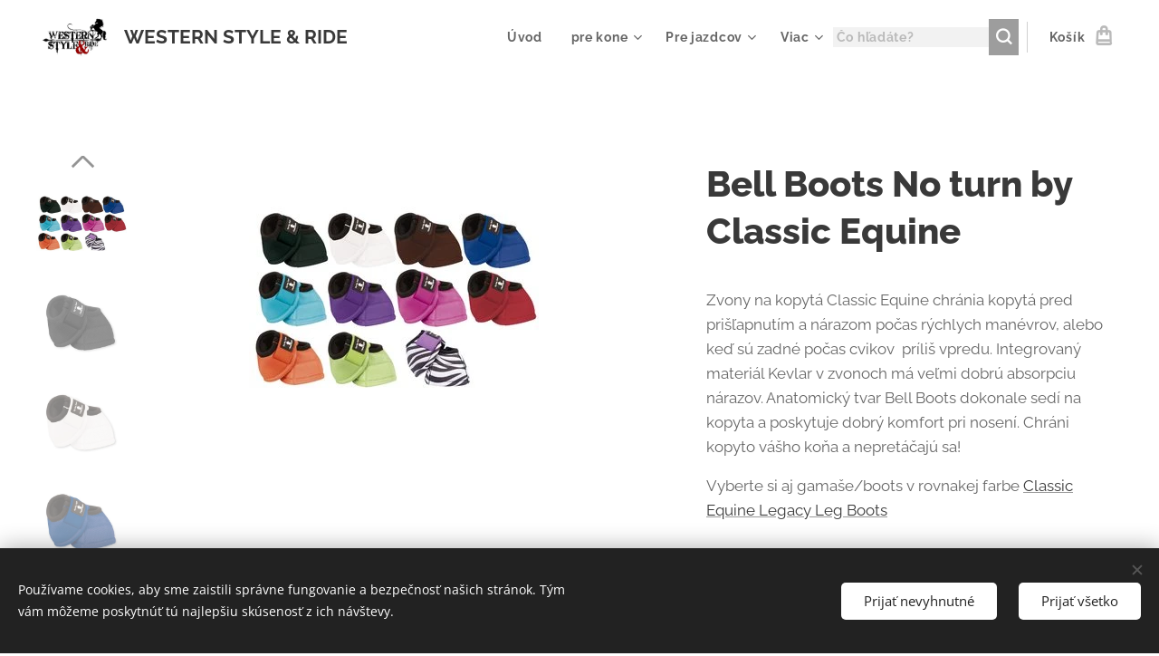

--- FILE ---
content_type: text/html; charset=UTF-8
request_url: https://www.westernstyle-ride.sk/p/bell-boots-no-turn-by-classic-equine/
body_size: 26942
content:
<!DOCTYPE html>
<html class="no-js" prefix="og: https://ogp.me/ns#" lang="sk">
<head><link rel="preconnect" href="https://duyn491kcolsw.cloudfront.net" crossorigin><link rel="preconnect" href="https://fonts.gstatic.com" crossorigin><meta charset="utf-8"><link rel="shortcut icon" href="https://duyn491kcolsw.cloudfront.net/files/06/06z/06zcqg.ico?ph=2ddd3bb615"><link rel="apple-touch-icon" href="https://duyn491kcolsw.cloudfront.net/files/06/06z/06zcqg.ico?ph=2ddd3bb615"><link rel="icon" href="https://duyn491kcolsw.cloudfront.net/files/06/06z/06zcqg.ico?ph=2ddd3bb615">
    <meta http-equiv="X-UA-Compatible" content="IE=edge">
    <title>Bell Boots No turn by Classic Equine</title>
    <meta name="viewport" content="width=device-width,initial-scale=1">
    <meta name="msapplication-tap-highlight" content="no">
    
    <link href="https://duyn491kcolsw.cloudfront.net/files/0r/0rk/0rklmm.css?ph=2ddd3bb615" media="print" rel="stylesheet">
    <link href="https://duyn491kcolsw.cloudfront.net/files/2e/2e5/2e5qgh.css?ph=2ddd3bb615" media="screen and (min-width:100000em)" rel="stylesheet" data-type="cq" disabled>
    <link rel="stylesheet" href="https://duyn491kcolsw.cloudfront.net/files/45/45b/45boco.css?ph=2ddd3bb615"><link rel="stylesheet" href="https://duyn491kcolsw.cloudfront.net/files/4e/4er/4ersdq.css?ph=2ddd3bb615" media="screen and (min-width:37.5em)"><link rel="stylesheet" href="https://duyn491kcolsw.cloudfront.net/files/2v/2vp/2vpyx8.css?ph=2ddd3bb615" data-wnd_color_scheme_file=""><link rel="stylesheet" href="https://duyn491kcolsw.cloudfront.net/files/34/34q/34qmjb.css?ph=2ddd3bb615" data-wnd_color_scheme_desktop_file="" media="screen and (min-width:37.5em)" disabled=""><link rel="stylesheet" href="https://duyn491kcolsw.cloudfront.net/files/1j/1jo/1jorv9.css?ph=2ddd3bb615" data-wnd_additive_color_file=""><link rel="stylesheet" href="https://duyn491kcolsw.cloudfront.net/files/1b/1b1/1b1pns.css?ph=2ddd3bb615" data-wnd_typography_file=""><link rel="stylesheet" href="https://duyn491kcolsw.cloudfront.net/files/3z/3zn/3zn0c1.css?ph=2ddd3bb615" data-wnd_typography_desktop_file="" media="screen and (min-width:37.5em)" disabled=""><script>(()=>{let e=!1;const t=()=>{if(!e&&window.innerWidth>=600){for(let e=0,t=document.querySelectorAll('head > link[href*="css"][media="screen and (min-width:37.5em)"]');e<t.length;e++)t[e].removeAttribute("disabled");e=!0}};t(),window.addEventListener("resize",t),"container"in document.documentElement.style||fetch(document.querySelector('head > link[data-type="cq"]').getAttribute("href")).then((e=>{e.text().then((e=>{const t=document.createElement("style");document.head.appendChild(t),t.appendChild(document.createTextNode(e)),import("https://duyn491kcolsw.cloudfront.net/client/js.polyfill/container-query-polyfill.modern.js").then((()=>{let e=setInterval((function(){document.body&&(document.body.classList.add("cq-polyfill-loaded"),clearInterval(e))}),100)}))}))}))})()</script>
<link rel="preload stylesheet" href="https://duyn491kcolsw.cloudfront.net/files/2m/2m8/2m8msc.css?ph=2ddd3bb615" as="style"><meta name="description" content=""><meta name="keywords" content=""><meta name="generator" content="Webnode 2"><meta name="apple-mobile-web-app-capable" content="no"><meta name="apple-mobile-web-app-status-bar-style" content="black"><meta name="format-detection" content="telephone=no">

<meta property="og:url" content="https://westernstyle-ride.sk/p/bell-boots-no-turn-by-classic-equine/"><meta property="og:title" content="Bell Boots No turn by Classic Equine"><meta property="og:type" content="article"><meta property="og:site_name" content="WESTERN STYLE &amp; RIDE"><meta property="og:image" content="https://2ddd3bb615.clvaw-cdnwnd.com/659396a20f8b9d6d7e9974af47889aa0/200000799-c1bf0c2bc7/700/bell-boots-no-turn-by-classic-equine.jpg?ph=2ddd3bb615"><meta name="robots" content="index,follow"><link rel="canonical" href="https://www.westernstyle-ride.sk/p/bell-boots-no-turn-by-classic-equine/"><script>window.checkAndChangeSvgColor=function(c){try{var a=document.getElementById(c);if(a){c=[["border","borderColor"],["outline","outlineColor"],["color","color"]];for(var h,b,d,f=[],e=0,m=c.length;e<m;e++)if(h=window.getComputedStyle(a)[c[e][1]].replace(/\s/g,"").match(/^rgb[a]?\(([0-9]{1,3}),([0-9]{1,3}),([0-9]{1,3})/i)){b="";for(var g=1;3>=g;g++)b+=("0"+parseInt(h[g],10).toString(16)).slice(-2);"0"===b.charAt(0)&&(d=parseInt(b.substr(0,2),16),d=Math.max(16,d),b=d.toString(16)+b.slice(-4));f.push(c[e][0]+"="+b)}if(f.length){var k=a.getAttribute("data-src"),l=k+(0>k.indexOf("?")?"?":"&")+f.join("&");a.src!=l&&(a.src=l,a.outerHTML=a.outerHTML)}}}catch(n){}};</script><script src="https://www.googletagmanager.com/gtag/js?id=UA-55491195-1" async></script><script>
						window.dataLayer = window.dataLayer || [];
						function gtag(){
						
						dataLayer.push(arguments);}
						gtag('js', new Date());
						</script><script>gtag('consent', 'default', {'ad_storage': 'denied', 'analytics_storage': 'denied', 'ad_user_data': 'denied', 'ad_personalization': 'denied' });</script><script>gtag('config', 'UA-55491195-1');</script></head>
<body class="l wt-product ac-s ac-i ac-o ac-n l-default l-d-waves b-btn-fr b-btn-s-m b-btn-dbb b-btn-bw-1 img-d-n img-t-u img-h-n line-solid b-e-frs lbox-l c-s-n  wnd-s-b  wnd-fe   wnd-eshop"><noscript>
				<iframe
				 src="https://www.googletagmanager.com/ns.html?id=GTM-542MMSL"
				 height="0"
				 width="0"
				 style="display:none;visibility:hidden"
				 >
				 </iframe>
			</noscript>

<div class="wnd-page l-page cs-gray ac-none t-t-fs-l t-t-fw-s t-t-sp-n t-t-d-n t-s-fs-m t-s-fw-s t-s-sp-n t-s-d-n t-p-fs-m t-p-fw-m t-p-sp-n t-h-fs-l t-h-fw-s t-h-sp-n t-bq-fs-m t-bq-fw-m t-bq-sp-n t-bq-d-l t-btn-fw-s t-nav-fw-s t-pd-fw-s t-nav-tt-n">
    <div class="l-w t cf t-01">
        <div class="l-bg cf">
            <div class="s-bg-l">
                
                
            </div>
        </div>
        <header class="l-h cf">
            <div class="sw cf">
	<div class="sw-c cf"><section data-space="true" class="s s-hn s-hn-default wnd-mt-classic wnd-na-c logo-classic sc-w   wnd-w-wide wnd-nh-m hm-hidden wnd-nav-border wnd-nav-sticky menu-default">
	<div class="s-w">
		<div class="s-o">

			<div class="s-bg">
                <div class="s-bg-l">
                    
                    
                </div>
			</div>

			<div class="h-w h-f wnd-fixed">

				<div class="n-l">
					<div class="s-c menu-nav">
						<div class="logo-block">
							<div class="b b-l logo logo-default logo-nb raleway wnd-logo-with-text wnd-iar-2-1 logo-21 b-ls-m" id="wnd_LogoBlock_633917" data-wnd_mvc_type="wnd.fe.LogoBlock">
	<div class="b-l-c logo-content">
		<a class="b-l-link logo-link" href="/home/">

			<div class="b-l-image logo-image">
				<div class="b-l-image-w logo-image-cell">
                    <picture><source type="image/webp" srcset="https://2ddd3bb615.clvaw-cdnwnd.com/659396a20f8b9d6d7e9974af47889aa0/200005970-3e46f3e473/450/1960128_265523543623177_1912003126_n.webp?ph=2ddd3bb615 450w, https://2ddd3bb615.clvaw-cdnwnd.com/659396a20f8b9d6d7e9974af47889aa0/200005970-3e46f3e473/700/1960128_265523543623177_1912003126_n.webp?ph=2ddd3bb615 700w, https://2ddd3bb615.clvaw-cdnwnd.com/659396a20f8b9d6d7e9974af47889aa0/200005970-3e46f3e473/1960128_265523543623177_1912003126_n.webp?ph=2ddd3bb615 776w" sizes="(min-width: 600px) 450px, (min-width: 360px) calc(100vw * 0.8), 100vw" ><img src="https://2ddd3bb615.clvaw-cdnwnd.com/659396a20f8b9d6d7e9974af47889aa0/200001374-17e3418e2a/1960128_265523543623177_1912003126_n.jpg?ph=2ddd3bb615" alt="" width="776" height="477" class="wnd-logo-img" ></picture>
				</div>
			</div>

			

			<div class="b-l-br logo-br"></div>

			<div class="b-l-text logo-text-wrapper">
				<div class="b-l-text-w logo-text">
					<span class="b-l-text-c logo-text-cell"><strong>WESTERN STYLE &amp; RIDE</strong></span>
				</div>
			</div>

		</a>
	</div>
</div>
						</div>

						<div id="menu-slider">
							<div id="menu-block">
								<nav id="menu"><div class="menu-font menu-wrapper">
	<a href="#" class="menu-close" rel="nofollow" title="Close Menu"></a>
	<ul role="menubar" aria-label="Menu" class="level-1">
		<li role="none" class="wnd-homepage">
			<a class="menu-item" role="menuitem" href="/home/"><span class="menu-item-text">Úvod</span></a>
			
		</li><li role="none" class="wnd-with-submenu">
			<a class="menu-item" role="menuitem" href="/pre-kone/"><span class="menu-item-text">pre kone</span></a>
			<ul role="menubar" aria-label="Menu" class="level-2">
		<li role="none" class="wnd-with-submenu">
			<a class="menu-item" role="menuitem" href="/westernove-sedla/"><span class="menu-item-text">westernové sedlá</span></a>
			<ul role="menubar" aria-label="Menu" class="level-3">
		<li role="none">
			<a class="menu-item" role="menuitem" href="/prislusenstvo-k-sedlu/"><span class="menu-item-text">príslušenstvo k sedlu</span></a>
			
		</li><li role="none">
			<a class="menu-item" role="menuitem" href="/tasky-na-sedlo/"><span class="menu-item-text">tašky na sedlo</span></a>
			
		</li>
	</ul>
		</li><li role="none">
			<a class="menu-item" role="menuitem" href="/strmene-k-sedlu/"><span class="menu-item-text">Strmene k sedlu</span></a>
			
		</li><li role="none">
			<a class="menu-item" role="menuitem" href="/farebne-ladene-sety/"><span class="menu-item-text">farebne ladené sety</span></a>
			
		</li><li role="none">
			<a class="menu-item" role="menuitem" href="/stajnove-vybavenie/"><span class="menu-item-text">stajňové vybavenie</span></a>
			
		</li><li role="none">
			<a class="menu-item" role="menuitem" href="/cistenie-na-kona/"><span class="menu-item-text">Čistenie na koňa</span></a>
			
		</li><li role="none">
			<a class="menu-item" role="menuitem" href="/podbrusniky/"><span class="menu-item-text">podbrušníky</span></a>
			
		</li><li role="none">
			<a class="menu-item" role="menuitem" href="/conchos/"><span class="menu-item-text">Conchos</span></a>
			
		</li><li role="none">
			<a class="menu-item" role="menuitem" href="/hobble/"><span class="menu-item-text">Hobble</span></a>
			
		</li><li role="none">
			<a class="menu-item" role="menuitem" href="/poprsne-remene/"><span class="menu-item-text">Poprsné remene</span></a>
			
		</li><li role="none">
			<a class="menu-item" role="menuitem" href="/sietky-proti-hmyzu/"><span class="menu-item-text">sieťky proti hmyzu</span></a>
			
		</li><li role="none">
			<a class="menu-item" role="menuitem" href="/bandaze/"><span class="menu-item-text">Bandáže</span></a>
			
		</li><li role="none" class="wnd-with-submenu">
			<a class="menu-item" role="menuitem" href="/deky-pre-kone/"><span class="menu-item-text">Deky pre kone</span></a>
			<ul role="menubar" aria-label="Menu" class="level-3">
		<li role="none">
			<a class="menu-item" role="menuitem" href="/deka-vypocovacia/"><span class="menu-item-text">Deka vypocovacia</span></a>
			
		</li><li role="none">
			<a class="menu-item" role="menuitem" href="/stajnove-deky/"><span class="menu-item-text">Stajňové deky</span></a>
			
		</li><li role="none">
			<a class="menu-item" role="menuitem" href="/vybehove-deky/"><span class="menu-item-text">výbehové deky</span></a>
			
		</li><li role="none">
			<a class="menu-item" role="menuitem" href="/deky-proti-hmyzu/"><span class="menu-item-text">Deky proti hmyzu</span></a>
			
		</li>
	</ul>
		</li><li role="none" class="wnd-with-submenu">
			<a class="menu-item" role="menuitem" href="/kozmetika-na-vystroj/"><span class="menu-item-text">Kozmetika na výstroj</span></a>
			<ul role="menubar" aria-label="Menu" class="level-3">
		<li role="none">
			<a class="menu-item" role="menuitem" href="/weawer-kozmetika/"><span class="menu-item-text">weawer kozmetika</span></a>
			
		</li><li role="none">
			<a class="menu-item" role="menuitem" href="/leather-therapy/"><span class="menu-item-text">Leather Therapy</span></a>
			
		</li><li role="none">
			<a class="menu-item" role="menuitem" href="/horseman%c2%b4s-one-step/"><span class="menu-item-text">Horseman´s one step</span></a>
			
		</li><li role="none">
			<a class="menu-item" role="menuitem" href="/fiebing%c2%b4s/"><span class="menu-item-text">Fiebing´s</span></a>
			
		</li>
	</ul>
		</li><li role="none" class="wnd-with-submenu">
			<a class="menu-item" role="menuitem" href="/kozmetika-pre-kone/"><span class="menu-item-text">Kozmetika pre kone</span></a>
			<ul role="menubar" aria-label="Menu" class="level-3">
		<li role="none">
			<a class="menu-item" role="menuitem" href="/kozmetika-naf/"><span class="menu-item-text">kozmetika NAF</span></a>
			
		</li><li role="none">
			<a class="menu-item" role="menuitem" href="/cowboy-magic/"><span class="menu-item-text">Cowboy Magic</span></a>
			
		</li><li role="none">
			<a class="menu-item" role="menuitem" href="/absorbine/"><span class="menu-item-text">Absorbine</span></a>
			
		</li><li role="none">
			<a class="menu-item" role="menuitem" href="/stiefel/"><span class="menu-item-text">Stiefel</span></a>
			
		</li><li role="none">
			<a class="menu-item" role="menuitem" href="/zedan/"><span class="menu-item-text">Zedan</span></a>
			
		</li>
	</ul>
		</li><li role="none" class="wnd-with-submenu">
			<a class="menu-item" role="menuitem" href="/chranice-na-nohy/"><span class="menu-item-text">Chrániče na nohy</span></a>
			<ul role="menubar" aria-label="Menu" class="level-3">
		<li role="none">
			<a class="menu-item" role="menuitem" href="/boots/"><span class="menu-item-text">boots</span></a>
			
		</li><li role="none">
			<a class="menu-item" role="menuitem" href="/bell-boots/"><span class="menu-item-text">Bell boots</span></a>
			
		</li><li role="none">
			<a class="menu-item" role="menuitem" href="/skid-boot/"><span class="menu-item-text">Skid boots</span></a>
			
		</li><li role="none">
			<a class="menu-item" role="menuitem" href="/topanky-na-kopyta/"><span class="menu-item-text">topánky na kopyta</span></a>
			
		</li>
	</ul>
		</li><li role="none" class="wnd-with-submenu">
			<a class="menu-item" role="menuitem" href="/ohlavky-a-voditka/"><span class="menu-item-text">ohlávky a vodítka</span></a>
			<ul role="menubar" aria-label="Menu" class="level-3">
		<li role="none">
			<a class="menu-item" role="menuitem" href="/ohlavky/"><span class="menu-item-text">Ohlávky</span></a>
			
		</li><li role="none">
			<a class="menu-item" role="menuitem" href="/voditka/"><span class="menu-item-text">Vodítka</span></a>
			
		</li><li role="none">
			<a class="menu-item" role="menuitem" href="/lonze/"><span class="menu-item-text">Lonže</span></a>
			
		</li><li role="none">
			<a class="menu-item" role="menuitem" href="/ohlavky-na-show/"><span class="menu-item-text">Ohlávky na SHOW</span></a>
			
		</li>
	</ul>
		</li><li role="none" class="wnd-with-submenu">
			<a class="menu-item" role="menuitem" href="/zubadla/"><span class="menu-item-text">Zubadlá</span></a>
			<ul role="menubar" aria-label="Menu" class="level-3">
		<li role="none">
			<a class="menu-item" role="menuitem" href="/lomene-zubadla/"><span class="menu-item-text">Lomené zubadlá</span></a>
			
		</li><li role="none">
			<a class="menu-item" role="menuitem" href="/snaffle-whith-shanks/"><span class="menu-item-text">Snaffle whith Shanks</span></a>
			
		</li><li role="none">
			<a class="menu-item" role="menuitem" href="/ports-bits/"><span class="menu-item-text">Ports Bits</span></a>
			
		</li><li role="none">
			<a class="menu-item" role="menuitem" href="/correction-bits/"><span class="menu-item-text">Correction Bits</span></a>
			
		</li><li role="none">
			<a class="menu-item" role="menuitem" href="/podbradne-remienky/"><span class="menu-item-text">Podbradné remienky</span></a>
			
		</li>
	</ul>
		</li><li role="none" class="wnd-with-submenu">
			<a class="menu-item" role="menuitem" href="/westernove-uzdy/"><span class="menu-item-text">Westernové uzdy</span></a>
			<ul role="menubar" aria-label="Menu" class="level-3">
		<li role="none">
			<a class="menu-item" role="menuitem" href="/prislusenstvo-k-uzde/"><span class="menu-item-text">Príslušenstvo k uzde</span></a>
			
		</li><li role="none">
			<a class="menu-item" role="menuitem" href="/uzdy-s-celenkou/"><span class="menu-item-text">Uzdy s čelenkou</span></a>
			
		</li><li role="none">
			<a class="menu-item" role="menuitem" href="/uzdy-s-v-celenkou/"><span class="menu-item-text">Uzdy s &quot;V&quot; čelenkou</span></a>
			
		</li><li role="none">
			<a class="menu-item" role="menuitem" href="/uzdy-na-jedno-ucho/"><span class="menu-item-text">Uzdy na jedno ucho</span></a>
			
		</li><li role="none">
			<a class="menu-item" role="menuitem" href="/uzdy-na-dve-usi/"><span class="menu-item-text">Uzdy na dve uši</span></a>
			
		</li><li role="none">
			<a class="menu-item" role="menuitem" href="/side-pull/"><span class="menu-item-text">Side pull</span></a>
			
		</li><li role="none">
			<a class="menu-item" role="menuitem" href="/bosal/"><span class="menu-item-text">Bosal</span></a>
			
		</li>
	</ul>
		</li><li role="none" class="wnd-with-submenu">
			<a class="menu-item" role="menuitem" href="/otaze/"><span class="menu-item-text">Oťaže</span></a>
			<ul role="menubar" aria-label="Menu" class="level-3">
		<li role="none">
			<a class="menu-item" role="menuitem" href="/kozene-otaze/"><span class="menu-item-text">Kožené oťaže</span></a>
			
		</li><li role="none">
			<a class="menu-item" role="menuitem" href="/poly-rope-otaze/"><span class="menu-item-text">Poly Rope oťaže</span></a>
			
		</li><li role="none">
			<a class="menu-item" role="menuitem" href="/bavlnene-otaze/"><span class="menu-item-text">Bavlnené oťaže</span></a>
			
		</li><li role="none">
			<a class="menu-item" role="menuitem" href="/mecate/"><span class="menu-item-text">Mecate</span></a>
			
		</li><li role="none">
			<a class="menu-item" role="menuitem" href="/romal-otaze/"><span class="menu-item-text">Romal oťaže</span></a>
			
		</li><li role="none">
			<a class="menu-item" role="menuitem" href="/prislusenstvo-k-otaziam/"><span class="menu-item-text">Príslušenstvo k oťažiam</span></a>
			
		</li>
	</ul>
		</li><li role="none" class="wnd-with-submenu">
			<a class="menu-item" role="menuitem" href="/deky-pod-sedlo/"><span class="menu-item-text">Deky pod sedlo</span></a>
			<ul role="menubar" aria-label="Menu" class="level-3">
		<li role="none">
			<a class="menu-item" role="menuitem" href="/pads/"><span class="menu-item-text">Pads</span></a>
			
		</li><li role="none">
			<a class="menu-item" role="menuitem" href="/blankets/"><span class="menu-item-text">Blankets</span></a>
			
		</li>
	</ul>
		</li><li role="none" class="wnd-with-submenu">
			<a class="menu-item" role="menuitem" href="/krmiva-a-vitaminy/"><span class="menu-item-text">Krmivá a vitamíny</span></a>
			<ul role="menubar" aria-label="Menu" class="level-3">
		<li role="none">
			<a class="menu-item" role="menuitem" href="/dychacie-cesty-a-imunita/"><span class="menu-item-text">Dýchacie cesty a imunita</span></a>
			
		</li><li role="none">
			<a class="menu-item" role="menuitem" href="/pamlsky/"><span class="menu-item-text">Pamlsky</span></a>
			
		</li><li role="none">
			<a class="menu-item" role="menuitem" href="/stajnova-lekarnicka/"><span class="menu-item-text">Stajňová lekárnička</span></a>
			
		</li><li role="none">
			<a class="menu-item" role="menuitem" href="/pohybovy-aparat/"><span class="menu-item-text">pohybový aparát </span></a>
			
		</li><li role="none">
			<a class="menu-item" role="menuitem" href="/zdrava-koza-a-srst/"><span class="menu-item-text">zdravá koža a srsť</span></a>
			
		</li><li role="none">
			<a class="menu-item" role="menuitem" href="/metabolizmus-a-travenie/"><span class="menu-item-text">Metabolizmus a trávenie</span></a>
			
		</li><li role="none">
			<a class="menu-item" role="menuitem" href="/proti-parazitom/"><span class="menu-item-text">Proti parazitom</span></a>
			
		</li><li role="none">
			<a class="menu-item" role="menuitem" href="/nervy-a-vyrovnanost/"><span class="menu-item-text">Nervy a vyrovnanosť</span></a>
			
		</li><li role="none">
			<a class="menu-item" role="menuitem" href="/boostery/"><span class="menu-item-text">Boostery</span></a>
			
		</li><li role="none">
			<a class="menu-item" role="menuitem" href="/vykonnost-a-svalstvo/"><span class="menu-item-text">výkonnosť a svalstvo</span></a>
			
		</li><li role="none">
			<a class="menu-item" role="menuitem" href="/bylinkova-zahrada/"><span class="menu-item-text">Bylinková záhrada</span></a>
			
		</li><li role="none">
			<a class="menu-item" role="menuitem" href="/kopyta/"><span class="menu-item-text">Kopytá</span></a>
			
		</li><li role="none">
			<a class="menu-item" role="menuitem" href="/mineralne-lizy/"><span class="menu-item-text">Minerálne lizy</span></a>
			
		</li><li role="none">
			<a class="menu-item" role="menuitem" href="/chov-a-rast/"><span class="menu-item-text">Chov a rast</span></a>
			
		</li><li role="none">
			<a class="menu-item" role="menuitem" href="/ochrana-proti-hmyzu/"><span class="menu-item-text">Ochrana proti hmyzu</span></a>
			
		</li><li role="none">
			<a class="menu-item" role="menuitem" href="/oleje/"><span class="menu-item-text">Oleje</span></a>
			
		</li>
	</ul>
		</li>
	</ul>
		</li><li role="none" class="wnd-with-submenu">
			<a class="menu-item" role="menuitem" href="/pre-jazdcov/"><span class="menu-item-text">Pre jazdcov</span></a>
			<ul role="menubar" aria-label="Menu" class="level-2">
		<li role="none">
			<a class="menu-item" role="menuitem" href="/darcekova-poukazka/"><span class="menu-item-text">Darčeková poukážka</span></a>
			
		</li><li role="none">
			<a class="menu-item" role="menuitem" href="/siltovky/"><span class="menu-item-text">Šiltovky</span></a>
			
		</li><li role="none">
			<a class="menu-item" role="menuitem" href="/rifle/"><span class="menu-item-text">rifle</span></a>
			
		</li><li role="none">
			<a class="menu-item" role="menuitem" href="/kosele/"><span class="menu-item-text">košele</span></a>
			
		</li><li role="none">
			<a class="menu-item" role="menuitem" href="/jazdecke-rukavice/"><span class="menu-item-text">jazdecké rukavice</span></a>
			
		</li><li role="none">
			<a class="menu-item" role="menuitem" href="/mikiny/"><span class="menu-item-text">Mikiny</span></a>
			
		</li><li role="none" class="wnd-with-submenu">
			<a class="menu-item" role="menuitem" href="/opasky-a-pracky/"><span class="menu-item-text">Opasky a pracky</span></a>
			<ul role="menubar" aria-label="Menu" class="level-3">
		<li role="none">
			<a class="menu-item" role="menuitem" href="/opasky/"><span class="menu-item-text">opasky</span></a>
			
		</li><li role="none">
			<a class="menu-item" role="menuitem" href="/buckles/"><span class="menu-item-text">buckles</span></a>
			
		</li>
	</ul>
		</li><li role="none">
			<a class="menu-item" role="menuitem" href="/klobuky/"><span class="menu-item-text">Klobúky</span></a>
			
		</li><li role="none">
			<a class="menu-item" role="menuitem" href="/chapsy/"><span class="menu-item-text">Chapsy</span></a>
			
		</li><li role="none" class="wnd-with-submenu">
			<a class="menu-item" role="menuitem" href="/westernove-cizmy/"><span class="menu-item-text">Westernové čižmy</span></a>
			<ul role="menubar" aria-label="Menu" class="level-3">
		<li role="none">
			<a class="menu-item" role="menuitem" href="/detcke-cizmy/"><span class="menu-item-text">Detské čižmy</span></a>
			
		</li><li role="none">
			<a class="menu-item" role="menuitem" href="/panske-cizmy/"><span class="menu-item-text">Pánske čižmy</span></a>
			
		</li><li role="none">
			<a class="menu-item" role="menuitem" href="/damske-cizmy/"><span class="menu-item-text">Dámske čižmy</span></a>
			
		</li>
	</ul>
		</li><li role="none">
			<a class="menu-item" role="menuitem" href="/remienky-na-ostrohy/"><span class="menu-item-text">remienky na ostrohy</span></a>
			
		</li><li role="none" class="wnd-with-submenu">
			<a class="menu-item" role="menuitem" href="/westernove-ostrohy/"><span class="menu-item-text">Westernové ostrohy</span></a>
			<ul role="menubar" aria-label="Menu" class="level-3">
		<li role="none">
			<a class="menu-item" role="menuitem" href="/ostrohy/"><span class="menu-item-text">Ostrohy</span></a>
			
		</li><li role="none">
			<a class="menu-item" role="menuitem" href="/ostrohy-prislusenstvo/"><span class="menu-item-text">Ostrohy príslušenstvo</span></a>
			
		</li>
	</ul>
		</li><li role="none">
			<a class="menu-item" role="menuitem" href="/stojan-na-sedlo/"><span class="menu-item-text">Stojan na sedlo</span></a>
			
		</li><li role="none">
			<a class="menu-item" role="menuitem" href="/bic-na-horsemanship/"><span class="menu-item-text">Bič na horsemanship</span></a>
			
		</li><li role="none">
			<a class="menu-item" role="menuitem" href="/ropes-hondas/"><span class="menu-item-text">ROPE&#039;S &amp; HONDA&#039;S</span></a>
			
		</li>
	</ul>
		</li><li role="none">
			<a class="menu-item" role="menuitem" href="/trening-a-konzultacie2/"><span class="menu-item-text">tréning a konzultácie</span></a>
			
		</li><li role="none">
			<a class="menu-item" role="menuitem" href="/ozdoby-a-ine/"><span class="menu-item-text">Ozdoby a iné</span></a>
			
		</li><li role="none">
			<a class="menu-item" role="menuitem" href="/novinky/"><span class="menu-item-text">NOVINKY</span></a>
			
		</li><li role="none">
			<a class="menu-item" role="menuitem" href="/akcna-ponuka/"><span class="menu-item-text">AKČNÁ PONUKA</span></a>
			
		</li><li role="none">
			<a class="menu-item" role="menuitem" href="/blog/"><span class="menu-item-text">Blog</span></a>
			
		</li><li role="none">
			<a class="menu-item" role="menuitem" href="/vychadzky-na-koni/"><span class="menu-item-text">Vychádzky na koni</span></a>
			
		</li><li role="none">
			<a class="menu-item" role="menuitem" href="/poradca-vyzivy-koni/"><span class="menu-item-text">Poradca výživy koní</span></a>
			
		</li><li role="none">
			<a class="menu-item" role="menuitem" href="/krmiva-pre-kone/"><span class="menu-item-text">krmivá pre kone</span></a>
			
		</li>
	</ul>
	<span class="more-text">Viac</span>
</div></nav>
							</div>
						</div>

						<div class="cart-and-mobile">
							<div class="search">
    <div class="search-app"></div>
</div>
							<div class="cart cf">
	<div class="cart-content">
		<a href="/cart/">
			<div class="cart-content-link">
				<div class="cart-text"><span>Košík</span></div>
				<div class="cart-piece-count" data-count="0" data-wnd_cart_part="count">0</div>
				<div class="cart-piece-text" data-wnd_cart_part="text"></div>
				<div class="cart-price" data-wnd_cart_part="price">0,00 €</div>
			</div>
		</a>
	</div>
</div>

							<div id="menu-mobile">
								<a href="#" id="menu-submit"><span></span>Menu</a>
							</div>
						</div>

					</div>
				</div>

			</div>

		</div>
	</div>
</section></div>
</div>
        </header>
        <main class="l-m cf">
            <div class="sw cf">
	<div class="sw-c cf"><section class="s s-hm s-hm-hidden wnd-h-hidden cf sc-w   hn-default"></section><section data-space="true" class="s s-ed cf sc-w   wnd-w-wide wnd-s-normal wnd-h-auto">
	<div class="s-w cf">
		<div class="s-o s-fs cf">
			<div class="s-bg cf">
                <div class="s-bg-l">
                    
                    
                </div>
			</div>
			<div class="s-c s-fs cf">
				<div class="b-e b-e-d b b-s cf" data-wnd_product_item="200001312" data-wnd_product_data="{&quot;id&quot;:200001312,&quot;name&quot;:&quot;Bell Boots No turn by Classic Equine&quot;,&quot;image&quot;:[&quot;https:\/\/2ddd3bb615.clvaw-cdnwnd.com\/659396a20f8b9d6d7e9974af47889aa0\/200000799-c1bf0c2bc7\/450\/bell-boots-no-turn-by-classic-equine.jpg?ph=2ddd3bb615&quot;,&quot;https:\/\/2ddd3bb615.clvaw-cdnwnd.com\/659396a20f8b9d6d7e9974af47889aa0\/200000799-c1bf0c2bc7\/bell-boots-no-turn-by-classic-equine.jpg?ph=2ddd3bb615&quot;],&quot;detail_url&quot;:&quot;\/p\/bell-boots-no-turn-by-classic-equine\/&quot;,&quot;category&quot;:&quot;bell bots&quot;,&quot;list_position&quot;:0,&quot;price&quot;:45,&quot;comparative_price&quot;:0,&quot;out_of_stock&quot;:false,&quot;availability&quot;:&quot;DO_NOT_SHOW&quot;,&quot;variants&quot;:[{&quot;id&quot;:200015342,&quot;identifier&quot;:&quot;bell-boots-no-turn-by-classic-equine-m-cierna&quot;,&quot;option_ids&quot;:[&quot;200004210&quot;,&quot;200004212&quot;],&quot;price&quot;:45,&quot;price_ex_vat_message&quot;:&quot;bez DPH 36,59\u00a0\u20ac&quot;,&quot;comparative_price&quot;:0,&quot;inventory_sku&quot;:&quot;WELT42-02-1&quot;,&quot;out_of_stock&quot;:false,&quot;availability&quot;:&quot;DO_NOT_SHOW&quot;,&quot;inventory_quantity&quot;:0,&quot;visibility&quot;:1,&quot;unit_price_localised&quot;:&quot;&quot;,&quot;dual_currency&quot;:null},{&quot;id&quot;:200015343,&quot;identifier&quot;:&quot;bell-boots-no-turn-by-classic-equine-m-biela&quot;,&quot;option_ids&quot;:[&quot;200004209&quot;,&quot;200004212&quot;],&quot;price&quot;:45,&quot;price_ex_vat_message&quot;:&quot;bez DPH 36,59\u00a0\u20ac&quot;,&quot;comparative_price&quot;:0,&quot;inventory_sku&quot;:&quot;WELT42-02-2&quot;,&quot;out_of_stock&quot;:false,&quot;availability&quot;:&quot;DO_NOT_SHOW&quot;,&quot;inventory_quantity&quot;:0,&quot;visibility&quot;:1,&quot;unit_price_localised&quot;:&quot;&quot;,&quot;dual_currency&quot;:null},{&quot;id&quot;:200015344,&quot;identifier&quot;:&quot;bell-boots-no-turn-by-classic-equine-m-royal-blue&quot;,&quot;option_ids&quot;:[&quot;200004207&quot;,&quot;200004212&quot;],&quot;price&quot;:45,&quot;price_ex_vat_message&quot;:&quot;bez DPH 36,59\u00a0\u20ac&quot;,&quot;comparative_price&quot;:0,&quot;inventory_sku&quot;:&quot;WELT42-02-4&quot;,&quot;out_of_stock&quot;:false,&quot;availability&quot;:&quot;DO_NOT_SHOW&quot;,&quot;inventory_quantity&quot;:0,&quot;visibility&quot;:1,&quot;unit_price_localised&quot;:&quot;&quot;,&quot;dual_currency&quot;:null},{&quot;id&quot;:200015345,&quot;identifier&quot;:&quot;bell-boots-no-turn-by-classic-equine-m-tyrkysova&quot;,&quot;option_ids&quot;:[&quot;200004206&quot;,&quot;200004212&quot;],&quot;price&quot;:45,&quot;price_ex_vat_message&quot;:&quot;bez DPH 36,59\u00a0\u20ac&quot;,&quot;comparative_price&quot;:0,&quot;inventory_sku&quot;:&quot;WELT42-02-5&quot;,&quot;out_of_stock&quot;:false,&quot;availability&quot;:&quot;DO_NOT_SHOW&quot;,&quot;inventory_quantity&quot;:0,&quot;visibility&quot;:1,&quot;unit_price_localised&quot;:&quot;&quot;,&quot;dual_currency&quot;:null},{&quot;id&quot;:200015346,&quot;identifier&quot;:&quot;bell-boots-no-turn-by-classic-equine-m-sand&quot;,&quot;option_ids&quot;:[&quot;200004212&quot;,&quot;200005868&quot;],&quot;price&quot;:45,&quot;price_ex_vat_message&quot;:&quot;bez DPH 36,59\u00a0\u20ac&quot;,&quot;comparative_price&quot;:0,&quot;inventory_sku&quot;:&quot;&quot;,&quot;out_of_stock&quot;:false,&quot;availability&quot;:&quot;DO_NOT_SHOW&quot;,&quot;inventory_quantity&quot;:0,&quot;visibility&quot;:1,&quot;unit_price_localised&quot;:&quot;&quot;,&quot;dual_currency&quot;:null},{&quot;id&quot;:200015347,&quot;identifier&quot;:&quot;bell-boots-no-turn-by-classic-equine-m-charcoal&quot;,&quot;option_ids&quot;:[&quot;200004212&quot;,&quot;200005867&quot;],&quot;price&quot;:45,&quot;price_ex_vat_message&quot;:&quot;bez DPH 36,59\u00a0\u20ac&quot;,&quot;comparative_price&quot;:0,&quot;inventory_sku&quot;:&quot;&quot;,&quot;out_of_stock&quot;:false,&quot;availability&quot;:&quot;DO_NOT_SHOW&quot;,&quot;inventory_quantity&quot;:0,&quot;visibility&quot;:1,&quot;unit_price_localised&quot;:&quot;&quot;,&quot;dual_currency&quot;:null},{&quot;id&quot;:200015348,&quot;identifier&quot;:&quot;bell-boots-no-turn-by-classic-equine-m-hneda&quot;,&quot;option_ids&quot;:[&quot;200004212&quot;,&quot;200006605&quot;],&quot;price&quot;:45,&quot;price_ex_vat_message&quot;:&quot;bez DPH 36,59\u00a0\u20ac&quot;,&quot;comparative_price&quot;:0,&quot;inventory_sku&quot;:&quot;&quot;,&quot;out_of_stock&quot;:false,&quot;availability&quot;:&quot;DO_NOT_SHOW&quot;,&quot;inventory_quantity&quot;:0,&quot;visibility&quot;:1,&quot;unit_price_localised&quot;:&quot;&quot;,&quot;dual_currency&quot;:null},{&quot;id&quot;:200015349,&quot;identifier&quot;:&quot;bell-boots-no-turn-by-classic-equine-m-cervena&quot;,&quot;option_ids&quot;:[&quot;200004212&quot;,&quot;200006604&quot;],&quot;price&quot;:45,&quot;price_ex_vat_message&quot;:&quot;bez DPH 36,59\u00a0\u20ac&quot;,&quot;comparative_price&quot;:0,&quot;inventory_sku&quot;:&quot;&quot;,&quot;out_of_stock&quot;:false,&quot;availability&quot;:&quot;DO_NOT_SHOW&quot;,&quot;inventory_quantity&quot;:0,&quot;visibility&quot;:1,&quot;unit_price_localised&quot;:&quot;&quot;,&quot;dual_currency&quot;:null},{&quot;id&quot;:200015350,&quot;identifier&quot;:&quot;bell-boots-no-turn-by-classic-equine-m-leopard&quot;,&quot;option_ids&quot;:[&quot;200004212&quot;,&quot;200006603&quot;],&quot;price&quot;:45,&quot;price_ex_vat_message&quot;:&quot;bez DPH 36,59\u00a0\u20ac&quot;,&quot;comparative_price&quot;:0,&quot;inventory_sku&quot;:&quot;&quot;,&quot;out_of_stock&quot;:false,&quot;availability&quot;:&quot;DO_NOT_SHOW&quot;,&quot;inventory_quantity&quot;:0,&quot;visibility&quot;:1,&quot;unit_price_localised&quot;:&quot;&quot;,&quot;dual_currency&quot;:null},{&quot;id&quot;:200015351,&quot;identifier&quot;:&quot;bell-boots-no-turn-by-classic-equine-l--cierna&quot;,&quot;option_ids&quot;:[&quot;200004210&quot;,&quot;200004211&quot;],&quot;price&quot;:45,&quot;price_ex_vat_message&quot;:&quot;bez DPH 36,59\u00a0\u20ac&quot;,&quot;comparative_price&quot;:0,&quot;inventory_sku&quot;:&quot;WELT42-02-15&quot;,&quot;out_of_stock&quot;:false,&quot;availability&quot;:&quot;DO_NOT_SHOW&quot;,&quot;inventory_quantity&quot;:0,&quot;visibility&quot;:1,&quot;unit_price_localised&quot;:&quot;&quot;,&quot;dual_currency&quot;:null},{&quot;id&quot;:200015352,&quot;identifier&quot;:&quot;bell-boots-no-turn-by-classic-equine-l--biela&quot;,&quot;option_ids&quot;:[&quot;200004209&quot;,&quot;200004211&quot;],&quot;price&quot;:45,&quot;price_ex_vat_message&quot;:&quot;bez DPH 36,59\u00a0\u20ac&quot;,&quot;comparative_price&quot;:0,&quot;inventory_sku&quot;:&quot;WELT42-02-16&quot;,&quot;out_of_stock&quot;:false,&quot;availability&quot;:&quot;DO_NOT_SHOW&quot;,&quot;inventory_quantity&quot;:0,&quot;visibility&quot;:1,&quot;unit_price_localised&quot;:&quot;&quot;,&quot;dual_currency&quot;:null},{&quot;id&quot;:200015353,&quot;identifier&quot;:&quot;bell-boots-no-turn-by-classic-equine-l--royal-blue&quot;,&quot;option_ids&quot;:[&quot;200004207&quot;,&quot;200004211&quot;],&quot;price&quot;:45,&quot;price_ex_vat_message&quot;:&quot;bez DPH 36,59\u00a0\u20ac&quot;,&quot;comparative_price&quot;:0,&quot;inventory_sku&quot;:&quot;WELT42-02-18&quot;,&quot;out_of_stock&quot;:false,&quot;availability&quot;:&quot;DO_NOT_SHOW&quot;,&quot;inventory_quantity&quot;:0,&quot;visibility&quot;:1,&quot;unit_price_localised&quot;:&quot;&quot;,&quot;dual_currency&quot;:null},{&quot;id&quot;:200015354,&quot;identifier&quot;:&quot;bell-boots-no-turn-by-classic-equine-l--tyrkysova&quot;,&quot;option_ids&quot;:[&quot;200004206&quot;,&quot;200004211&quot;],&quot;price&quot;:45,&quot;price_ex_vat_message&quot;:&quot;bez DPH 36,59\u00a0\u20ac&quot;,&quot;comparative_price&quot;:0,&quot;inventory_sku&quot;:&quot;WELT42-02-19&quot;,&quot;out_of_stock&quot;:false,&quot;availability&quot;:&quot;DO_NOT_SHOW&quot;,&quot;inventory_quantity&quot;:0,&quot;visibility&quot;:1,&quot;unit_price_localised&quot;:&quot;&quot;,&quot;dual_currency&quot;:null},{&quot;id&quot;:200015355,&quot;identifier&quot;:&quot;bell-boots-no-turn-by-classic-equine-l--sand&quot;,&quot;option_ids&quot;:[&quot;200004211&quot;,&quot;200005868&quot;],&quot;price&quot;:45,&quot;price_ex_vat_message&quot;:&quot;bez DPH 36,59\u00a0\u20ac&quot;,&quot;comparative_price&quot;:0,&quot;inventory_sku&quot;:&quot;&quot;,&quot;out_of_stock&quot;:false,&quot;availability&quot;:&quot;DO_NOT_SHOW&quot;,&quot;inventory_quantity&quot;:0,&quot;visibility&quot;:1,&quot;unit_price_localised&quot;:&quot;&quot;,&quot;dual_currency&quot;:null},{&quot;id&quot;:200015356,&quot;identifier&quot;:&quot;bell-boots-no-turn-by-classic-equine-l--charcoal&quot;,&quot;option_ids&quot;:[&quot;200004211&quot;,&quot;200005867&quot;],&quot;price&quot;:45,&quot;price_ex_vat_message&quot;:&quot;bez DPH 36,59\u00a0\u20ac&quot;,&quot;comparative_price&quot;:0,&quot;inventory_sku&quot;:&quot;&quot;,&quot;out_of_stock&quot;:false,&quot;availability&quot;:&quot;DO_NOT_SHOW&quot;,&quot;inventory_quantity&quot;:0,&quot;visibility&quot;:1,&quot;unit_price_localised&quot;:&quot;&quot;,&quot;dual_currency&quot;:null},{&quot;id&quot;:200015357,&quot;identifier&quot;:&quot;bell-boots-no-turn-by-classic-equine-l--hneda&quot;,&quot;option_ids&quot;:[&quot;200004211&quot;,&quot;200006605&quot;],&quot;price&quot;:45,&quot;price_ex_vat_message&quot;:&quot;bez DPH 36,59\u00a0\u20ac&quot;,&quot;comparative_price&quot;:0,&quot;inventory_sku&quot;:&quot;&quot;,&quot;out_of_stock&quot;:false,&quot;availability&quot;:&quot;DO_NOT_SHOW&quot;,&quot;inventory_quantity&quot;:0,&quot;visibility&quot;:1,&quot;unit_price_localised&quot;:&quot;&quot;,&quot;dual_currency&quot;:null},{&quot;id&quot;:200015358,&quot;identifier&quot;:&quot;bell-boots-no-turn-by-classic-equine-l--cervena&quot;,&quot;option_ids&quot;:[&quot;200004211&quot;,&quot;200006604&quot;],&quot;price&quot;:45,&quot;price_ex_vat_message&quot;:&quot;bez DPH 36,59\u00a0\u20ac&quot;,&quot;comparative_price&quot;:0,&quot;inventory_sku&quot;:&quot;&quot;,&quot;out_of_stock&quot;:false,&quot;availability&quot;:&quot;DO_NOT_SHOW&quot;,&quot;inventory_quantity&quot;:0,&quot;visibility&quot;:1,&quot;unit_price_localised&quot;:&quot;&quot;,&quot;dual_currency&quot;:null},{&quot;id&quot;:200015359,&quot;identifier&quot;:&quot;bell-boots-no-turn-by-classic-equine-l--leopard&quot;,&quot;option_ids&quot;:[&quot;200004211&quot;,&quot;200006603&quot;],&quot;price&quot;:45,&quot;price_ex_vat_message&quot;:&quot;bez DPH 36,59\u00a0\u20ac&quot;,&quot;comparative_price&quot;:0,&quot;inventory_sku&quot;:&quot;&quot;,&quot;out_of_stock&quot;:false,&quot;availability&quot;:&quot;DO_NOT_SHOW&quot;,&quot;inventory_quantity&quot;:0,&quot;visibility&quot;:1,&quot;unit_price_localised&quot;:&quot;&quot;,&quot;dual_currency&quot;:null}],&quot;variants_active&quot;:true}" data-wnd-price-info-template="&lt;span class=&quot;prd-price-info&quot;&gt;&lt;span class=&quot;prd-price-info-c&quot;&gt;{value}&lt;/span&gt;&lt;/span&gt;">
    <form class="cf" action="" method="post" data-wnd_sys_form="add-to-cart">

        <div class="b-e-d-head b-e-d-right">
            <h1 class="b-e-d-title cf"><span class="prd-title">
	<span class="prd-title-c">Bell Boots No turn by Classic Equine</span>
</span></h1>
        </div>

        <div class="b-e-d-ribbons cf">
            <span class="prd-label prd-out-of-stock">
	<span class="prd-label-c prd-out-of-stock-c"></span>
</span>
            <span class="prd-label">
	<span class="prd-label-c"></span>
</span>
        </div>

        <div class="b-e-d-gal b-e-d-left">
            <div class="prd-gal cf" id="wnd_ProductGalleryBlock_121135" data-slideshow="true">
	<div class="prd-gal-c cf">
		<ul class="prd-gal-list cf">
			<li class="prd-gal-photo wnd-orientation-square">
				<a class="prd-gal-link litebox" data-litebox-group="gallery" data-litebox-text="" href="https://2ddd3bb615.clvaw-cdnwnd.com/659396a20f8b9d6d7e9974af47889aa0/200000799-c1bf0c2bc7/bell-boots-no-turn-by-classic-equine.jpg?ph=2ddd3bb615" width="320" height="320">
					<div class="prd-gal-img cf">
						<div class="prd-gal-img-pos">
                            <picture><source type="image/webp" srcset="https://2ddd3bb615.clvaw-cdnwnd.com/659396a20f8b9d6d7e9974af47889aa0/200005242-8acdb8acde/450/bell-boots-no-turn-by-classic-equine.webp?ph=2ddd3bb615 320w, https://2ddd3bb615.clvaw-cdnwnd.com/659396a20f8b9d6d7e9974af47889aa0/200005242-8acdb8acde/700/bell-boots-no-turn-by-classic-equine.webp?ph=2ddd3bb615 320w, https://2ddd3bb615.clvaw-cdnwnd.com/659396a20f8b9d6d7e9974af47889aa0/200005242-8acdb8acde/bell-boots-no-turn-by-classic-equine.webp?ph=2ddd3bb615 320w" sizes="(min-width: 768px) 60vw, 100vw" ><img src="https://2ddd3bb615.clvaw-cdnwnd.com/659396a20f8b9d6d7e9974af47889aa0/200000799-c1bf0c2bc7/bell-boots-no-turn-by-classic-equine.jpg?ph=2ddd3bb615" alt="" width="320" height="320" loading="lazy" ></picture>
						</div>
					</div>
					<div class="prd-gal-title cf"><span></span></div>
				</a>
			</li><li class="prd-gal-photo wnd-orientation-square">
				<a class="prd-gal-link litebox" data-litebox-group="gallery" data-litebox-text="blac" href="https://2ddd3bb615.clvaw-cdnwnd.com/659396a20f8b9d6d7e9974af47889aa0/200000810-e005de0fcc/Hufglocken-Classic-Equine-No-Turn-Bell-Boots_Farbe_schwarz.jpg?ph=2ddd3bb615" width="320" height="320">
					<div class="prd-gal-img cf">
						<div class="prd-gal-img-pos">
                            <picture><source type="image/webp" srcset="https://2ddd3bb615.clvaw-cdnwnd.com/659396a20f8b9d6d7e9974af47889aa0/200005246-e8cb7e8cbb/450/Hufglocken-Classic-Equine-No-Turn-Bell-Boots_Farbe_schwarz.webp?ph=2ddd3bb615 320w, https://2ddd3bb615.clvaw-cdnwnd.com/659396a20f8b9d6d7e9974af47889aa0/200005246-e8cb7e8cbb/700/Hufglocken-Classic-Equine-No-Turn-Bell-Boots_Farbe_schwarz.webp?ph=2ddd3bb615 320w, https://2ddd3bb615.clvaw-cdnwnd.com/659396a20f8b9d6d7e9974af47889aa0/200005246-e8cb7e8cbb/Hufglocken-Classic-Equine-No-Turn-Bell-Boots_Farbe_schwarz.webp?ph=2ddd3bb615 320w" sizes="(min-width: 768px) 60vw, 100vw" ><img src="https://2ddd3bb615.clvaw-cdnwnd.com/659396a20f8b9d6d7e9974af47889aa0/200000810-e005de0fcc/Hufglocken-Classic-Equine-No-Turn-Bell-Boots_Farbe_schwarz.jpg?ph=2ddd3bb615" alt="blac" width="320" height="320" loading="lazy" ></picture>
						</div>
					</div>
					<div class="prd-gal-title cf"><span>blac</span></div>
				</a>
			</li><li class="prd-gal-photo wnd-orientation-square">
				<a class="prd-gal-link litebox" data-litebox-group="gallery" data-litebox-text="white" href="https://2ddd3bb615.clvaw-cdnwnd.com/659396a20f8b9d6d7e9974af47889aa0/200000806-9aaab9bc85/Hufglocken-Classic-Equine-No-Turn-Bell-Boots_Farbe_weiss.jpg?ph=2ddd3bb615" width="320" height="320">
					<div class="prd-gal-img cf">
						<div class="prd-gal-img-pos">
                            <picture><source type="image/webp" srcset="https://2ddd3bb615.clvaw-cdnwnd.com/659396a20f8b9d6d7e9974af47889aa0/200005248-6adb06adb3/450/Hufglocken-Classic-Equine-No-Turn-Bell-Boots_Farbe_weiss.webp?ph=2ddd3bb615 320w, https://2ddd3bb615.clvaw-cdnwnd.com/659396a20f8b9d6d7e9974af47889aa0/200005248-6adb06adb3/700/Hufglocken-Classic-Equine-No-Turn-Bell-Boots_Farbe_weiss.webp?ph=2ddd3bb615 320w, https://2ddd3bb615.clvaw-cdnwnd.com/659396a20f8b9d6d7e9974af47889aa0/200005248-6adb06adb3/Hufglocken-Classic-Equine-No-Turn-Bell-Boots_Farbe_weiss.webp?ph=2ddd3bb615 320w" sizes="(min-width: 768px) 60vw, 100vw" ><img src="https://2ddd3bb615.clvaw-cdnwnd.com/659396a20f8b9d6d7e9974af47889aa0/200000806-9aaab9bc85/Hufglocken-Classic-Equine-No-Turn-Bell-Boots_Farbe_weiss.jpg?ph=2ddd3bb615" alt="white" width="320" height="320" loading="lazy" ></picture>
						</div>
					</div>
					<div class="prd-gal-title cf"><span>white</span></div>
				</a>
			</li><li class="prd-gal-photo wnd-orientation-square">
				<a class="prd-gal-link litebox" data-litebox-group="gallery" data-litebox-text="royal blue" href="https://2ddd3bb615.clvaw-cdnwnd.com/659396a20f8b9d6d7e9974af47889aa0/200000805-564c857481/Hufglocken-Classic-Equine-No-Turn-Bell-Boots_Farbe_royalblau.jpg?ph=2ddd3bb615" width="320" height="320">
					<div class="prd-gal-img cf">
						<div class="prd-gal-img-pos">
                            <picture><source type="image/webp" srcset="https://2ddd3bb615.clvaw-cdnwnd.com/659396a20f8b9d6d7e9974af47889aa0/200005249-d9992d9996/450/Hufglocken-Classic-Equine-No-Turn-Bell-Boots_Farbe_royalblau.webp?ph=2ddd3bb615 320w, https://2ddd3bb615.clvaw-cdnwnd.com/659396a20f8b9d6d7e9974af47889aa0/200005249-d9992d9996/700/Hufglocken-Classic-Equine-No-Turn-Bell-Boots_Farbe_royalblau.webp?ph=2ddd3bb615 320w, https://2ddd3bb615.clvaw-cdnwnd.com/659396a20f8b9d6d7e9974af47889aa0/200005249-d9992d9996/Hufglocken-Classic-Equine-No-Turn-Bell-Boots_Farbe_royalblau.webp?ph=2ddd3bb615 320w" sizes="(min-width: 768px) 60vw, 100vw" ><img src="https://2ddd3bb615.clvaw-cdnwnd.com/659396a20f8b9d6d7e9974af47889aa0/200000805-564c857481/Hufglocken-Classic-Equine-No-Turn-Bell-Boots_Farbe_royalblau.jpg?ph=2ddd3bb615" alt="royal blue" width="320" height="320" loading="lazy" ></picture>
						</div>
					</div>
					<div class="prd-gal-title cf"><span>royal blue</span></div>
				</a>
			</li><li class="prd-gal-photo wnd-orientation-square">
				<a class="prd-gal-link litebox" data-litebox-group="gallery" data-litebox-text="tyrkysova" href="https://2ddd3bb615.clvaw-cdnwnd.com/659396a20f8b9d6d7e9974af47889aa0/200000807-e3e87e4e52/Hufglocken-Classic-Equine-No-Turn-Bell-Boots_Farbe_tuerkis.jpg?ph=2ddd3bb615" width="320" height="320">
					<div class="prd-gal-img cf">
						<div class="prd-gal-img-pos">
                            <picture><source type="image/webp" srcset="https://2ddd3bb615.clvaw-cdnwnd.com/659396a20f8b9d6d7e9974af47889aa0/200005250-0d46d0d471/450/Hufglocken-Classic-Equine-No-Turn-Bell-Boots_Farbe_tuerkis.webp?ph=2ddd3bb615 320w, https://2ddd3bb615.clvaw-cdnwnd.com/659396a20f8b9d6d7e9974af47889aa0/200005250-0d46d0d471/700/Hufglocken-Classic-Equine-No-Turn-Bell-Boots_Farbe_tuerkis.webp?ph=2ddd3bb615 320w, https://2ddd3bb615.clvaw-cdnwnd.com/659396a20f8b9d6d7e9974af47889aa0/200005250-0d46d0d471/Hufglocken-Classic-Equine-No-Turn-Bell-Boots_Farbe_tuerkis.webp?ph=2ddd3bb615 320w" sizes="(min-width: 768px) 60vw, 100vw" ><img src="https://2ddd3bb615.clvaw-cdnwnd.com/659396a20f8b9d6d7e9974af47889aa0/200000807-e3e87e4e52/Hufglocken-Classic-Equine-No-Turn-Bell-Boots_Farbe_tuerkis.jpg?ph=2ddd3bb615" alt="tyrkysova" width="320" height="320" loading="lazy" ></picture>
						</div>
					</div>
					<div class="prd-gal-title cf"><span>tyrkysova</span></div>
				</a>
			</li><li class="prd-gal-photo wnd-orientation-square">
				<a class="prd-gal-link litebox" data-litebox-group="gallery" data-litebox-text="coral" href="https://2ddd3bb615.clvaw-cdnwnd.com/659396a20f8b9d6d7e9974af47889aa0/200000798-1f9f9209bb/Hufglocken-Classic-Equine-No-Turn-Bell-Boots_Farbe_coralle.jpg?ph=2ddd3bb615" width="320" height="320">
					<div class="prd-gal-img cf">
						<div class="prd-gal-img-pos">
                            <picture><source type="image/webp" srcset="https://2ddd3bb615.clvaw-cdnwnd.com/659396a20f8b9d6d7e9974af47889aa0/200005252-8588c8588f/450/Hufglocken-Classic-Equine-No-Turn-Bell-Boots_Farbe_coralle.webp?ph=2ddd3bb615 320w, https://2ddd3bb615.clvaw-cdnwnd.com/659396a20f8b9d6d7e9974af47889aa0/200005252-8588c8588f/700/Hufglocken-Classic-Equine-No-Turn-Bell-Boots_Farbe_coralle.webp?ph=2ddd3bb615 320w, https://2ddd3bb615.clvaw-cdnwnd.com/659396a20f8b9d6d7e9974af47889aa0/200005252-8588c8588f/Hufglocken-Classic-Equine-No-Turn-Bell-Boots_Farbe_coralle.webp?ph=2ddd3bb615 320w" sizes="(min-width: 768px) 60vw, 100vw" ><img src="https://2ddd3bb615.clvaw-cdnwnd.com/659396a20f8b9d6d7e9974af47889aa0/200000798-1f9f9209bb/Hufglocken-Classic-Equine-No-Turn-Bell-Boots_Farbe_coralle.jpg?ph=2ddd3bb615" alt="coral" width="320" height="320" loading="lazy" ></picture>
						</div>
					</div>
					<div class="prd-gal-title cf"><span>coral</span></div>
				</a>
			</li><li class="prd-gal-photo wnd-orientation-square">
				<a class="prd-gal-link litebox" data-litebox-group="gallery" data-litebox-text="charcoal" href="https://2ddd3bb615.clvaw-cdnwnd.com/659396a20f8b9d6d7e9974af47889aa0/200000796-5c3155d27f/Hufglocken-Classic-Equine-No-Turn-Bell-Boots_Farbe_grau.jpg?ph=2ddd3bb615" width="320" height="320">
					<div class="prd-gal-img cf">
						<div class="prd-gal-img-pos">
                            <picture><source type="image/webp" srcset="https://2ddd3bb615.clvaw-cdnwnd.com/659396a20f8b9d6d7e9974af47889aa0/200005253-a4d72a4d75/450/Hufglocken-Classic-Equine-No-Turn-Bell-Boots_Farbe_grau.webp?ph=2ddd3bb615 320w, https://2ddd3bb615.clvaw-cdnwnd.com/659396a20f8b9d6d7e9974af47889aa0/200005253-a4d72a4d75/700/Hufglocken-Classic-Equine-No-Turn-Bell-Boots_Farbe_grau.webp?ph=2ddd3bb615 320w, https://2ddd3bb615.clvaw-cdnwnd.com/659396a20f8b9d6d7e9974af47889aa0/200005253-a4d72a4d75/Hufglocken-Classic-Equine-No-Turn-Bell-Boots_Farbe_grau.webp?ph=2ddd3bb615 320w" sizes="(min-width: 768px) 60vw, 100vw" ><img src="https://2ddd3bb615.clvaw-cdnwnd.com/659396a20f8b9d6d7e9974af47889aa0/200000796-5c3155d27f/Hufglocken-Classic-Equine-No-Turn-Bell-Boots_Farbe_grau.jpg?ph=2ddd3bb615" alt="charcoal" width="320" height="320" loading="lazy" ></picture>
						</div>
					</div>
					<div class="prd-gal-title cf"><span>charcoal</span></div>
				</a>
			</li><li class="prd-gal-photo wnd-orientation-square">
				<a class="prd-gal-link litebox" data-litebox-group="gallery" data-litebox-text="purple" href="https://2ddd3bb615.clvaw-cdnwnd.com/659396a20f8b9d6d7e9974af47889aa0/200000802-8ff6090e7f/Hufglocken-Classic-Equine-No-Turn-Bell-Boots_Farbe_lila.jpg?ph=2ddd3bb615" width="320" height="320">
					<div class="prd-gal-img cf">
						<div class="prd-gal-img-pos">
                            <picture><source type="image/webp" srcset="https://2ddd3bb615.clvaw-cdnwnd.com/659396a20f8b9d6d7e9974af47889aa0/200005255-3a51d3a520/450/Hufglocken-Classic-Equine-No-Turn-Bell-Boots_Farbe_lila.webp?ph=2ddd3bb615 320w, https://2ddd3bb615.clvaw-cdnwnd.com/659396a20f8b9d6d7e9974af47889aa0/200005255-3a51d3a520/700/Hufglocken-Classic-Equine-No-Turn-Bell-Boots_Farbe_lila.webp?ph=2ddd3bb615 320w, https://2ddd3bb615.clvaw-cdnwnd.com/659396a20f8b9d6d7e9974af47889aa0/200005255-3a51d3a520/Hufglocken-Classic-Equine-No-Turn-Bell-Boots_Farbe_lila.webp?ph=2ddd3bb615 320w" sizes="(min-width: 768px) 60vw, 100vw" ><img src="https://2ddd3bb615.clvaw-cdnwnd.com/659396a20f8b9d6d7e9974af47889aa0/200000802-8ff6090e7f/Hufglocken-Classic-Equine-No-Turn-Bell-Boots_Farbe_lila.jpg?ph=2ddd3bb615" alt="purple" width="320" height="320" loading="lazy" ></picture>
						</div>
					</div>
					<div class="prd-gal-title cf"><span>purple</span></div>
				</a>
			</li><li class="prd-gal-photo wnd-orientation-square">
				<a class="prd-gal-link litebox" data-litebox-group="gallery" data-litebox-text="teal" href="https://2ddd3bb615.clvaw-cdnwnd.com/659396a20f8b9d6d7e9974af47889aa0/200000809-8a12d8b0b2/Hufglocken-Classic-Equine-No-Turn-Bell-Boots_Farbe_petrol.jpg?ph=2ddd3bb615" width="320" height="320">
					<div class="prd-gal-img cf">
						<div class="prd-gal-img-pos">
                            <picture><source type="image/webp" srcset="https://2ddd3bb615.clvaw-cdnwnd.com/659396a20f8b9d6d7e9974af47889aa0/200005256-1981e19820/450/Hufglocken-Classic-Equine-No-Turn-Bell-Boots_Farbe_petrol.webp?ph=2ddd3bb615 320w, https://2ddd3bb615.clvaw-cdnwnd.com/659396a20f8b9d6d7e9974af47889aa0/200005256-1981e19820/700/Hufglocken-Classic-Equine-No-Turn-Bell-Boots_Farbe_petrol.webp?ph=2ddd3bb615 320w, https://2ddd3bb615.clvaw-cdnwnd.com/659396a20f8b9d6d7e9974af47889aa0/200005256-1981e19820/Hufglocken-Classic-Equine-No-Turn-Bell-Boots_Farbe_petrol.webp?ph=2ddd3bb615 320w" sizes="(min-width: 768px) 60vw, 100vw" ><img src="https://2ddd3bb615.clvaw-cdnwnd.com/659396a20f8b9d6d7e9974af47889aa0/200000809-8a12d8b0b2/Hufglocken-Classic-Equine-No-Turn-Bell-Boots_Farbe_petrol.jpg?ph=2ddd3bb615" alt="teal" width="320" height="320" loading="lazy" ></picture>
						</div>
					</div>
					<div class="prd-gal-title cf"><span>teal</span></div>
				</a>
			</li><li class="prd-gal-photo wnd-orientation-landscape">
				<a class="prd-gal-link litebox" data-litebox-group="gallery" data-litebox-text="sand" href="https://2ddd3bb615.clvaw-cdnwnd.com/659396a20f8b9d6d7e9974af47889aa0/200002739-382f1382f4/IMG_0499.jpg?ph=2ddd3bb615" width="1920" height="1637">
					<div class="prd-gal-img cf">
						<div class="prd-gal-img-pos">
                            <picture><source type="image/webp" srcset="https://2ddd3bb615.clvaw-cdnwnd.com/659396a20f8b9d6d7e9974af47889aa0/200005258-4385543858/450/IMG_0499.webp?ph=2ddd3bb615 450w, https://2ddd3bb615.clvaw-cdnwnd.com/659396a20f8b9d6d7e9974af47889aa0/200005258-4385543858/700/IMG_0499.webp?ph=2ddd3bb615 700w, https://2ddd3bb615.clvaw-cdnwnd.com/659396a20f8b9d6d7e9974af47889aa0/200005258-4385543858/IMG_0499.webp?ph=2ddd3bb615 1920w" sizes="(min-width: 768px) 60vw, 100vw" ><img src="https://2ddd3bb615.clvaw-cdnwnd.com/659396a20f8b9d6d7e9974af47889aa0/200002739-382f1382f4/IMG_0499.jpg?ph=2ddd3bb615" alt="sand" width="1920" height="1637" loading="lazy" ></picture>
						</div>
					</div>
					<div class="prd-gal-title cf"><span>sand</span></div>
				</a>
			</li><li class="prd-gal-photo wnd-orientation-landscape">
				<a class="prd-gal-link litebox" data-litebox-group="gallery" data-litebox-text="leopard" href="https://2ddd3bb615.clvaw-cdnwnd.com/659396a20f8b9d6d7e9974af47889aa0/200003190-c2f10c2f14/leopard.jpg?ph=2ddd3bb615" width="1200" height="1017">
					<div class="prd-gal-img cf">
						<div class="prd-gal-img-pos">
                            <picture><source type="image/webp" srcset="https://2ddd3bb615.clvaw-cdnwnd.com/659396a20f8b9d6d7e9974af47889aa0/200003191-b6a9bb6a9e/450/leopard.webp?ph=2ddd3bb615 450w, https://2ddd3bb615.clvaw-cdnwnd.com/659396a20f8b9d6d7e9974af47889aa0/200003191-b6a9bb6a9e/700/leopard.webp?ph=2ddd3bb615 700w, https://2ddd3bb615.clvaw-cdnwnd.com/659396a20f8b9d6d7e9974af47889aa0/200003191-b6a9bb6a9e/leopard.webp?ph=2ddd3bb615 1200w" sizes="(min-width: 768px) 60vw, 100vw" ><img src="https://2ddd3bb615.clvaw-cdnwnd.com/659396a20f8b9d6d7e9974af47889aa0/200003190-c2f10c2f14/leopard.jpg?ph=2ddd3bb615" alt="leopard" width="1200" height="1017" loading="lazy" ></picture>
						</div>
					</div>
					<div class="prd-gal-title cf"><span>leopard</span></div>
				</a>
			</li>
		</ul>
	</div>

	<div class="prd-gal-nav dots cf">
		<div class="prd-gal-nav-arrow-prev prd-gal-nav-arrow">
			<div class="prd-gal-nav-arrow-submit"></div>
		</div>

		<div class="prd-gal-nav-c dots-content cf"></div>

		<div class="prd-gal-nav-arrow-next prd-gal-nav-arrow">
			<div class="prd-gal-nav-arrow-submit"></div>
		</div>
	</div>

	
</div>
        </div>

        <div class="b-e-d-c b-e-d-right">
            <div class="b-text text prd-text">
	<div class="prd-text-c"><p>Zvony na kopytá Classic Equine chránia kopytá pred prišľapnutím a nárazom počas rýchlych manévrov, alebo keď sú zadné počas cvikov&nbsp; príliš vpredu. Integrovaný materiál Kevlar v zvonoch má veľmi dobrú absorpciu nárazov.
Anatomický tvar Bell Boots dokonale sedí na kopyta a poskytuje dobrý komfort pri nosení. Chráni kopyto vášho koňa a nepretáčajú sa!<br></p><p>Vyberte si aj gamaše/boots v rovnakej farbe&nbsp;<a href="/p/classic-equine-legacy-leg-boots" target="">Classic Equine Legacy Leg Boots</a></p></div>
</div>
            <div class="prd-variants cf">
	<h4 class="prd-variants-title">Vyberte si variant:</h4>
	<div class="prd-variants-c form b-form-default f-rh-normal f-rg-normal f-br-none cf">
		<div class="prd-variants-group form-input form-select wnd-form-field">
			<div class="select">
				<label for="field-wnd_ProductOptionGroupBlock_5nsdkj9p99q000000000000000"><span class="it b link">
	<span class="it-c">veľkosť</span>
</span></label>
				<select id="field-wnd_ProductOptionGroupBlock_5nsdkj9p99q000000000000000" name="wnd_ProductOptionGroupBlock_5nsdkj9p99q000000000000000" required="Array" data-wnd_option_group="200000585">
					<option value="" selected></option><option value="200004212">M</option><option value="200004211">L</option>
				</select>
			</div>
		</div><div class="prd-variants-group form-input form-select wnd-form-field">
			<div class="select">
				<label for="field-wnd_ProductOptionGroupBlock_3reof8eosrgg00000000000000"><span class="it b link">
	<span class="it-c">Farba</span>
</span></label>
				<select id="field-wnd_ProductOptionGroupBlock_3reof8eosrgg00000000000000" name="wnd_ProductOptionGroupBlock_3reof8eosrgg00000000000000" required="Array" data-wnd_option_group="200000586">
					<option value="" selected></option><option value="200004210">čierna</option><option value="200004209">biela</option><option value="200004207">royal blue</option><option value="200004206">tyrkysová</option><option value="200005868">sand</option><option value="200005867">charcoal</option><option value="200006605">hnedá</option><option value="200006604">červená</option><option value="200006603">leopard</option>
				</select>
			</div>
		</div>
	</div>
</div>
            <div class="b-e-d-price cf">
                <span class="prd-price">
	<span class="prd-price-pref-text wnd-product-prefix-text"></span><span class="prd-price-pref"></span><span class="prd-price-c wnd-product-price">45,00</span><span class="prd-price-suf">&nbsp;€</span><span class="prd-price-suf-text wnd-product-suffix-text"></span>
</span>
                <span class="prd-price prd-price-com wnd-product-comparative-price-area wnd-empty" style="display:none">
	<span class="prd-price-pref"></span><span class="prd-price-c wnd-product-comparative-price-content">0,00</span><span class="prd-price-suf">&nbsp;€</span>
</span>
            </div>
            <div class="b-e-d-price b-e-d-price-info" data-wnd-identifier="wnd-price-info-container">
                
                
                
                
                
            </div>
            <div class="b-e-d-stock b-e-d-stock-info" data-wnd-identifier="wnd-stock-info-container">
                <span class="prd-stock-info" data-wnd-identifier="wnd-stock-info">
    <span class="wt-bold"></span>
</span>
            </div>

            <div class="b-e-d-submit cf">
                <div class="prd-crt b-btn b-btn-3 b-btn-atc b-btn-i-left b-btn-i-atc wnd-fixed cf">
                    <button class="b-btn-l b-btn-fixed" type="submit" name="send" value="wnd_ProductDetailFormBlock_885945" disabled data-wnd_add_to_cart_button>
                        <span class="b-btn-t">Do košíka</span>
                        <span class="b-btn-a-l">
							<span class="loader"></span>
						</span>
                        <span class="b-btn-a-a">
							<span class="checked"></span>
							Pridané do košíka
						</span>
                        <span class="b-btn-ofs">Vypredané</span>
                    </button>
                </div>
            </div>
        </div>

        <input type="hidden" name="id" value="200001312"><input type="hidden" name="variant_id" value="">

    </form>
</div>
				<div class="ez cf wnd-no-cols">
	<div class="ez-c"><div class="b b-text cf">
	<div class="b-c b-text-c b-s b-s-t60 b-s-b60 b-cs cf"></div>
</div></div>
</div>
			</div>
		</div>
	</div>
</section></div>
</div>
        </main>
        <footer class="l-f cf">
            <div class="sw cf">
	<div class="sw-c cf"><section data-wn-border-element="s-f-border" class="s s-f s-f-edit sc-ml wnd-background-pattern  wnd-w-wide wnd-s-high wnd-h-auto">
	<div class="s-w">
		<div class="s-o">
			<div class="s-bg">
                <div class="s-bg-l wnd-background-pattern" style="background-image:url('https://duyn491kcolsw.cloudfront.net/files/01/017/0171oy.png?ph=2ddd3bb615')">
                    
                    
                </div>
			</div>
			<div class="s-f-ez">
				<div class="s-c s-f-border">
					<div>
						<div class="ez cf">
	<div class="ez-c"><div class="cw cf">
	<div class="cw-c cf"><div class="c cf" style="width:26.12%;">
	<div class="c-c cf"><div class="b b-text cf">
	<div class="b-c b-text-c b-s b-s-t60 b-s-b60 b-cs cf"><h2><strong>WESTERN STYLE &amp; RIDE</strong></h2><ul><li>Obchod jazdeckých potrieb pre western riding</li><li><a href="http://trening-koni.webnode.sk/" rel="nofollow" target="_blank">tréning koní</a></li><li><a href="/l/vychadzky-na-koni/">prechádzky v prírode na koni</a></li></ul>

<p>Teším sa na váš nákup !</p>
</div>
</div><div class="b b-text cf">
	<div class="b-c b-text-c b-s b-s-t60 b-s-b60 b-cs cf"><p><a href="/user-login/" style="">Prihlásenie</a></p><p><a href="/user-registration/" style="">Registrácia</a></p></div>
</div></div>
</div><div class="c cf" style="width:23.88%;">
	<div class="c-c cf"><div class="b b-text cf">
	<div class="b-c b-text-c b-s b-s-t60 b-s-b60 b-cs cf"><p><strong>Informácie</strong></p>


</div>
</div><div class="b b-text cf">
	<div class="b-c b-text-c b-s b-s-t60 b-s-b60 b-cs cf">

<p><a href="/ochrana-osobnych-udajov/">Ochrana osobných údajov</a><br>
<a href="/obchodne-podmienky/">Obchodné podmienky</a></p><p><a href="/shipping/">Shipping</a>&nbsp;</p><p><a href="/reklamacny-formular2/">Reklamačný formulár</a></p><p><a href="/reklamacny-poriadok/">Reklamačný poriadok</a></p>
</div>
</div><div class="b b-text cf">
	<div class="b-c b-text-c b-s b-s-t60 b-s-b60 b-cs cf"><p><strong>Obchod</strong></p>

<p><a href="/o-nas/">O nás</a><br>
<a href="/kontaktujte-nas/">Kontaktujte nás</a></p><p><br></p>
</div>
</div></div>
</div><div class="c cf" style="width:14.28%;">
	<div class="c-c cf"><div class="b b-text cf">
	<div class="b-c b-text-c b-s b-s-t60 b-s-b60 b-cs cf"><p>Sledujte nás:</p></div>
</div><div class="b b-text cf">
	<div class="b-c b-text-c b-s b-s-t60 b-s-b60 b-cs cf"><p class="wnd-align-left"><a href="https://www.facebook.com/westernstyleandride/" target="_blank">Facebook:</a></p><p class="wnd-align-left"><a href="https://www.instagram.com/westernstyleandride/" target="_blank">Instagram:</a></p><p class="wnd-align-left"><a href="https://plus.google.com/u/0/b/114586847151494517526/114586847151494517526" target="_blank">Google+</a></p><p class="wnd-align-left"><a href="https://www.youtube.com/channel/UCIbsgSUrNPA6fTRZUwvk38g?view_as=subscriber" target="_blank">YouTube</a></p></div>
</div><div class="b b-text cf">
	<div class="b-c b-text-c b-s b-s-t60 b-s-b60 b-cs cf"><p>tréningy a výcvik:</p></div>
</div><div class="b b-text cf">
	<div class="b-c b-text-c b-s b-s-t60 b-s-b60 b-cs cf"><p><a href="https://www.facebook.com/cestou.horsemanshipu/" target="_blank">Facebook</a></p></div>
</div><div class="b b-text cf">
	<div class="b-c b-text-c b-s b-s-t60 b-s-b60 b-cs cf"><p><a href="https://www.instagram.com/cestou_horsemanshipu" target="_blank">Instagra</a>m</p></div>
</div><div class="b b-text cf">
	<div class="b-c b-text-c b-s b-s-t60 b-s-b60 b-cs cf"><p><a href="https://www.tiktok.com/@evka723" target="_blank">TikTok</a></p></div>
</div></div>
</div><div class="c cf" style="width:35.72%;">
	<div class="c-c cf"><div class="b b-text cf">
	<div class="b-c b-text-c b-s b-s-t60 b-s-b60 b-cs cf"><p class="wnd-align-right">Email:&nbsp;<strong>westernstyle.ride@gmail.com</strong><br><br></p>
</div>
</div></div>
</div></div>
</div></div>
</div>
					</div>
				</div>
			</div>
			<div class="s-c s-f-l-w">
				<div class="s-f-l b-s b-s-t0 b-s-b0">
					<div class="s-f-l-c s-f-l-c-first">
						<div class="s-f-sf">
                            <span class="sf b">
<span class="sf-content sf-c link">westernstyle-ride.sk</span>
</span>
                            <span class="sf-cbr link">
    <a href="#" rel="nofollow">Cookies </a>
</span>
                            
                            
                            
						</div>
					</div>
					<div class="s-f-l-c s-f-l-c-last">
						<div class="s-f-lang lang-select cf">
	
</div>
					</div>
                    <div class="s-f-l-c s-f-l-c-currency">
                        <div class="s-f-ccy ccy-select cf">
	
</div>
                    </div>
				</div>
			</div>
		</div>
	</div>
	<div class="s-f-bg-stripe"></div>
</section></div>
</div>
        </footer>
    </div>
    
</div>
<section class="cb cb-dark" id="cookiebar" style="display:none;" id="cookiebar" style="display:none;">
	<div class="cb-bar cb-scrollable">
		<div class="cb-bar-c">
			<div class="cb-bar-text">Používame cookies, aby sme zaistili správne fungovanie a bezpečnosť našich stránok. Tým vám môžeme poskytnúť tú najlepšiu skúsenosť z ich návštevy.</div>
			<div class="cb-bar-buttons">
				<button class="cb-button cb-close-basic" data-action="accept-necessary">
					<span class="cb-button-content">Prijať nevyhnutné</span>
				</button>
				<button class="cb-button cb-close-basic" data-action="accept-all">
					<span class="cb-button-content">Prijať všetko</span>
				</button>
				
			</div>
		</div>
        <div class="cb-close cb-close-basic" data-action="accept-necessary"></div>
	</div>

	<div class="cb-popup cb-light close">
		<div class="cb-popup-c">
			<div class="cb-popup-head">
				<h3 class="cb-popup-title">Pokročilé nastavenia</h3>
				<p class="cb-popup-text">Tu môžete upraviť svoje preferencie ohľadom cookies. Nasledujúce kategórie môžete povoliť či zakázať a svoj výber uložiť.</p>
			</div>
			<div class="cb-popup-options cb-scrollable">
				<div class="cb-option">
					<input class="cb-option-input" type="checkbox" id="necessary" name="necessary" readonly="readonly" disabled="disabled" checked="checked">
                    <div class="cb-option-checkbox"></div>
                    <label class="cb-option-label" for="necessary">Nevyhnutné krátkodobé cookies</label>
					<div class="cb-option-text">Bez nevyhnutných cookies sa neobíde správne a bezpečné fungovanie našich stránok a registračný proces na nich.</div>
				</div><div class="cb-option">
					<input class="cb-option-input" type="checkbox" id="functional" name="functional">
                    <div class="cb-option-checkbox"></div>
                    <label class="cb-option-label" for="functional">Funkčné cookies</label>
					<div class="cb-option-text">Funkčné cookies ukladajú vaše preferencie a prispôsobia podľa nich naše stránky.</div>
				</div><div class="cb-option">
					<input class="cb-option-input" type="checkbox" id="performance" name="performance">
                    <div class="cb-option-checkbox"></div>
                    <label class="cb-option-label" for="performance">Výkonnostné cookies</label>
					<div class="cb-option-text">Výkonnostné cookies monitorujú výkon našich stránok.</div>
				</div><div class="cb-option">
					<input class="cb-option-input" type="checkbox" id="marketing" name="marketing">
                    <div class="cb-option-checkbox"></div>
                    <label class="cb-option-label" for="marketing">Marketingové cookies</label>
					<div class="cb-option-text">Vďaka marketingovým cookies môžeme merať a analyzovať výkon nášho webu.</div>
				</div>
			</div>
			<div class="cb-popup-footer">
				<button class="cb-button cb-save-popup" data-action="advanced-save">
					<span class="cb-button-content">Uložiť</span>
				</button>
			</div>
			<div class="cb-close cb-close-popup" data-action="close"></div>
		</div>
	</div>
</section>

<script src="https://duyn491kcolsw.cloudfront.net/files/3n/3no/3nov38.js?ph=2ddd3bb615" crossorigin="anonymous" type="module"></script><script>document.querySelector(".wnd-fe")&&[...document.querySelectorAll(".c")].forEach((e=>{const t=e.querySelector(".b-text:only-child");t&&""===t.querySelector(".b-text-c").innerText&&e.classList.add("column-empty")}))</script>


<script src="https://duyn491kcolsw.cloudfront.net/client.fe/js.compiled/lang.sk.2086.js?ph=2ddd3bb615" crossorigin="anonymous"></script><script src="https://duyn491kcolsw.cloudfront.net/client.fe/js.compiled/compiled.multi.2-2193.js?ph=2ddd3bb615" crossorigin="anonymous"></script><script>var wnd = wnd || {};wnd.$data = {"image_content_items":{"wnd_ThumbnailBlock_930164":{"id":"wnd_ThumbnailBlock_930164","type":"wnd.pc.ThumbnailBlock"},"wnd_Section_eshop_product_detail_962617":{"id":"wnd_Section_eshop_product_detail_962617","type":"wnd.pc.Section"},"wnd_ProductGalleryBlock_121135":{"id":"wnd_ProductGalleryBlock_121135","type":"wnd.pc.ProductGalleryBlock"},"wnd_HeaderSection_header_main_602093":{"id":"wnd_HeaderSection_header_main_602093","type":"wnd.pc.HeaderSection"},"wnd_ImageBlock_725937":{"id":"wnd_ImageBlock_725937","type":"wnd.pc.ImageBlock"},"wnd_ProductPhotoImageBlock_75109":{"id":"wnd_ProductPhotoImageBlock_75109","type":"wnd.pc.ProductPhotoImageBlock"},"wnd_ProductPhotoImageBlock_35558":{"id":"wnd_ProductPhotoImageBlock_35558","type":"wnd.pc.ProductPhotoImageBlock"},"wnd_ProductPhotoImageBlock_11356":{"id":"wnd_ProductPhotoImageBlock_11356","type":"wnd.pc.ProductPhotoImageBlock"},"wnd_ProductPhotoImageBlock_22055":{"id":"wnd_ProductPhotoImageBlock_22055","type":"wnd.pc.ProductPhotoImageBlock"},"wnd_ProductPhotoImageBlock_89647":{"id":"wnd_ProductPhotoImageBlock_89647","type":"wnd.pc.ProductPhotoImageBlock"},"wnd_ProductPhotoImageBlock_50948":{"id":"wnd_ProductPhotoImageBlock_50948","type":"wnd.pc.ProductPhotoImageBlock"},"wnd_ProductPhotoImageBlock_61323":{"id":"wnd_ProductPhotoImageBlock_61323","type":"wnd.pc.ProductPhotoImageBlock"},"wnd_ProductPhotoImageBlock_39380":{"id":"wnd_ProductPhotoImageBlock_39380","type":"wnd.pc.ProductPhotoImageBlock"},"wnd_ProductPhotoImageBlock_32305":{"id":"wnd_ProductPhotoImageBlock_32305","type":"wnd.pc.ProductPhotoImageBlock"},"wnd_ProductPhotoImageBlock_51648":{"id":"wnd_ProductPhotoImageBlock_51648","type":"wnd.pc.ProductPhotoImageBlock"},"wnd_ProductPhotoImageBlock_83964":{"id":"wnd_ProductPhotoImageBlock_83964","type":"wnd.pc.ProductPhotoImageBlock"},"wnd_LogoBlock_633917":{"id":"wnd_LogoBlock_633917","type":"wnd.pc.LogoBlock"},"wnd_FooterSection_footer_804392":{"id":"wnd_FooterSection_footer_804392","type":"wnd.pc.FooterSection"}},"svg_content_items":{"wnd_ImageBlock_725937":{"id":"wnd_ImageBlock_725937","type":"wnd.pc.ImageBlock"},"wnd_LogoBlock_633917":{"id":"wnd_LogoBlock_633917","type":"wnd.pc.LogoBlock"}},"content_items":[],"eshopSettings":{"ESHOP_SETTINGS_DISPLAY_PRICE_WITHOUT_VAT":false,"ESHOP_SETTINGS_DISPLAY_ADDITIONAL_VAT":false,"ESHOP_SETTINGS_DISPLAY_SHIPPING_COST":false},"project_info":{"isMultilanguage":false,"isMulticurrency":false,"eshop_tax_enabled":"1","country_code":"sk","contact_state":null,"eshop_tax_type":"VAT","eshop_discounts":true,"graphQLURL":"https:\/\/westernstyle-ride.sk\/servers\/graphql\/","iubendaSettings":{"cookieBarCode":"","cookiePolicyCode":"","privacyPolicyCode":"","termsAndConditionsCode":""}}};</script><script>wnd.$system = {"fileSystemType":"aws_s3","localFilesPath":"https:\/\/www.westernstyle-ride.sk\/_files\/","awsS3FilesPath":"https:\/\/2ddd3bb615.clvaw-cdnwnd.com\/659396a20f8b9d6d7e9974af47889aa0\/","staticFiles":"https:\/\/duyn491kcolsw.cloudfront.net\/files","isCms":false,"staticCDNServers":["https:\/\/duyn491kcolsw.cloudfront.net\/"],"fileUploadAllowExtension":["jpg","jpeg","jfif","png","gif","bmp","ico","svg","webp","tiff","pdf","doc","docx","ppt","pptx","pps","ppsx","odt","xls","xlsx","txt","rtf","mp3","wma","wav","ogg","amr","flac","m4a","3gp","avi","wmv","mov","mpg","mkv","mp4","mpeg","m4v","swf","gpx","stl","csv","xml","txt","dxf","dwg","iges","igs","step","stp"],"maxUserFormFileLimit":4194304,"frontendLanguage":"sk","backendLanguage":"sk","frontendLanguageId":"1","page":{"id":50000003,"identifier":"p","template":{"id":200001386,"styles":{"background":{"default":null},"additiveColor":"ac-none","scheme":"cs-gray","acSubheadings":true,"acIcons":true,"lineStyle":"line-solid","imageTitle":"img-t-u","imageHover":"img-h-n","imageStyle":"img-d-n","buttonDecoration":"b-btn-dbb","buttonStyle":"b-btn-fr","buttonSize":"b-btn-s-m","buttonBorders":"b-btn-bw-1","lightboxStyle":"lbox-l","eshopGridItemStyle":"b-e-frs","eshopGridItemAlign":"b-e-c","columnSpaces":"c-s-n","layoutType":"l-default","layoutDecoration":"l-d-waves","formStyle":"default","menuType":"wnd-mt-classic","menuStyle":"menu-default","sectionWidth":"wnd-w-wider","sectionSpace":"wnd-s-normal","acMenu":true,"typography":"t-01_new","acHeadings":false,"acOthers":true,"buttonWeight":"t-btn-fw-s","productWeight":"t-pd-fw-s","menuWeight":"t-nav-fw-s","searchStyle":"wnd-s-b","headerBarStyle":"","typoTitleSizes":"t-t-fs-l","typoTitleWeights":"t-t-fw-s","typoTitleSpacings":"t-t-sp-n","typoTitleDecorations":"t-t-d-n","typoHeadingSizes":"t-h-fs-l","typoHeadingWeights":"t-h-fw-s","typoHeadingSpacings":"t-h-sp-n","typoSubtitleSizes":"t-s-fs-m","typoSubtitleWeights":"t-s-fw-s","typoSubtitleSpacings":"t-s-sp-n","typoSubtitleDecorations":"t-s-d-n","typoParagraphSizes":"t-p-fs-m","typoParagraphWeights":"t-p-fw-m","typoParagraphSpacings":"t-p-sp-n","typoBlockquoteSizes":"t-bq-fs-m","typoBlockquoteWeights":"t-bq-fw-m","typoBlockquoteSpacings":"t-bq-sp-n","typoBlockquoteDecorations":"t-bq-d-l","menuTextTransform":"t-nav-tt-n"}},"layout":"product_detail","name":"Bell Boots No turn by Classic Equine","html_title":"Bell Boots No turn by Classic Equine","language":"sk","langId":1,"isHomepage":false,"meta_description":null,"meta_keywords":null,"header_code":null,"footer_code":null,"styles":null,"countFormsEntries":[]},"listingsPrefix":"\/l\/","productPrefix":"\/p\/","cartPrefix":"\/cart\/","checkoutPrefix":"\/checkout\/","searchPrefix":"\/search\/","isCheckout":false,"isEshop":true,"hasBlog":true,"isProductDetail":true,"isListingDetail":false,"listing_page":[],"hasEshopAnalytics":true,"gTagId":null,"gAdsId":"UA-55491195-1","format":{"be":{"DATE_TIME":{"mask":"%d.%m.%Y %H:%M","regexp":"^(((0?[1-9]|[1,2][0-9]|3[0,1])\\.(0?[1-9]|1[0-2])\\.[0-9]{1,4})(( [0-1][0-9]| 2[0-3]):[0-5][0-9])?|(([0-9]{4}(0[1-9]|1[0-2])(0[1-9]|[1,2][0-9]|3[0,1])(0[0-9]|1[0-9]|2[0-3])[0-5][0-9][0-5][0-9])))?$"},"DATE":{"mask":"%d.%m.%Y","regexp":"^((0?[1-9]|[1,2][0-9]|3[0,1])\\.(0?[1-9]|1[0-2])\\.[0-9]{1,4})$"},"CURRENCY":{"mask":{"point":",","thousands":" ","decimals":2,"mask":"%s","zerofill":true}}},"fe":{"DATE_TIME":{"mask":"%d.%m.%Y %H:%M","regexp":"^(((0?[1-9]|[1,2][0-9]|3[0,1])\\.(0?[1-9]|1[0-2])\\.[0-9]{1,4})(( [0-1][0-9]| 2[0-3]):[0-5][0-9])?|(([0-9]{4}(0[1-9]|1[0-2])(0[1-9]|[1,2][0-9]|3[0,1])(0[0-9]|1[0-9]|2[0-3])[0-5][0-9][0-5][0-9])))?$"},"DATE":{"mask":"%d.%m.%Y","regexp":"^((0?[1-9]|[1,2][0-9]|3[0,1])\\.(0?[1-9]|1[0-2])\\.[0-9]{1,4})$"},"CURRENCY":{"mask":{"point":",","thousands":" ","decimals":2,"mask":"%s","zerofill":true}}}},"e_product":{"id":200161613,"workingId":200001312,"name":"Bell Boots No turn by Classic Equine","identifier":"bell-boots-no-turn-by-classic-equine","meta_description":null,"meta_keywords":null,"html_title":"Bell Boots No turn by Classic Equine","styles":null,"content_items":{"wnd_PerexBlock_604493":{"type":"wnd.pc.PerexBlock","id":"wnd_PerexBlock_604493","context":"page","text":""},"wnd_ThumbnailBlock_930164":{"type":"wnd.pc.ThumbnailBlock","id":"wnd_ThumbnailBlock_930164","context":"page","style":{"background":{"default":{"default":"wnd-background-image"},"overlays":[]},"backgroundSettings":{"default":{"default":{"id":200000799,"src":"200000799-c1bf0c2bc7\/bell-boots-no-turn-by-classic-equine.jpg","dataType":"filesystem_files","width":320,"height":320,"mediaType":"myImages","mime":"","alternatives":{"image\/webp":{"id":200005242,"src":"200005242-8acdb8acde\/bell-boots-no-turn-by-classic-equine.webp","dataType":"filesystem_files","width":"320","height":"320","mime":"image\/webp"}}}}}},"refs":{"filesystem_files":[{"filesystem_files.id":200000799}]}},"wnd_SectionWrapper_185799":{"type":"wnd.pc.SectionWrapper","id":"wnd_SectionWrapper_185799","context":"page","content":["wnd_HeaderSection_header_main_602093","wnd_Section_eshop_product_detail_962617"]},"wnd_Section_eshop_product_detail_962617":{"type":"wnd.pc.Section","contentIdentifier":"eshop_product_detail","id":"wnd_Section_eshop_product_detail_962617","context":"page","content":{"default":["wnd_EditZone_209966","wnd_ProductDetailFormBlock_885945"],"default_box":["wnd_EditZone_209966","wnd_ProductDetailFormBlock_885945"]},"contentMap":{"wnd.pc.EditZone":{"master-01":"wnd_EditZone_209966"},"wnd.pc.ProductDetailFormBlock":{"product-01":"wnd_ProductDetailFormBlock_885945"}},"style":{"sectionColor":{"default":"sc-w"},"sectionWidth":{"default":"wnd-w-wide"},"sectionSpace":{"default":"wnd-s-normal"},"sectionHeight":{"default":"wnd-h-auto"},"sectionPosition":{"default":"wnd-p-cc"}},"variant":{"default":"default"}},"wnd_EditZone_209966":{"type":"wnd.pc.EditZone","id":"wnd_EditZone_209966","context":"page","content":["wnd_TextBlock_445038"]},"wnd_TextBlock_445038":{"type":"wnd.pc.TextBlock","id":"wnd_TextBlock_445038","context":"page","code":""},"wnd_ProductDetailFormBlock_885945":{"type":"wnd.pc.ProductDetailFormBlock","id":"wnd_ProductDetailFormBlock_885945","context":"page","contentMap":{"wnd.pc.ProductSubmitBlock":{"submit":"wnd_ProductSubmitBlock_996394"},"wnd.pc.ProductTitleBlock":{"name":"wnd_ProductTitleBlock_913661"},"wnd.pc.ProductDescriptionBlock":{"description":"wnd_ProductDescriptionBlock_468983"},"wnd.pc.ProductPriceBlock":{"price":"wnd_ProductPriceBlock_495589"},"wnd.pc.ProductComparativePriceBlock":{"comparative-price":"wnd_ProductComparativePriceBlock_31731"},"wnd.pc.ProductRibbonBlock":{"ribbon":"wnd_ProductRibbonBlock_220546"},"wnd.pc.ProductOutOfStockBlock":{"out-of-stock":"wnd_ProductOutOfStockBlock_363222"},"wnd.pc.ProductGalleryBlock":{"productgallery":"wnd_ProductGalleryBlock_121135"},"wnd.pc.ProductVariantsBlock":{"variants":"wnd_ProductVariantsBlock_752197"}},"action":{"type":"message","message":"\n","target":""},"email":"cestouhorsemanshipu@gmail.com","content":{"default":["wnd_ProductSubmitBlock_996394","wnd_ProductTitleBlock_913661","wnd_ProductDescriptionBlock_468983","wnd_ProductPriceBlock_495589","wnd_ProductComparativePriceBlock_31731","wnd_ProductRibbonBlock_220546","wnd_ProductOutOfStockBlock_363222","wnd_ProductGalleryBlock_121135","wnd_ProductVariantsBlock_752197"],"rounded":["wnd_ProductSubmitBlock_996394","wnd_ProductTitleBlock_913661","wnd_ProductDescriptionBlock_468983","wnd_ProductPriceBlock_495589","wnd_ProductComparativePriceBlock_31731","wnd_ProductRibbonBlock_220546","wnd_ProductOutOfStockBlock_363222","wnd_ProductGalleryBlock_121135","wnd_ProductVariantsBlock_752197"],"space":["wnd_ProductSubmitBlock_996394","wnd_ProductTitleBlock_913661","wnd_ProductDescriptionBlock_468983","wnd_ProductPriceBlock_495589","wnd_ProductComparativePriceBlock_31731","wnd_ProductRibbonBlock_220546","wnd_ProductOutOfStockBlock_363222","wnd_ProductGalleryBlock_121135","wnd_ProductVariantsBlock_752197"],"light":["wnd_ProductSubmitBlock_996394","wnd_ProductTitleBlock_913661","wnd_ProductDescriptionBlock_468983","wnd_ProductPriceBlock_495589","wnd_ProductComparativePriceBlock_31731","wnd_ProductRibbonBlock_220546","wnd_ProductOutOfStockBlock_363222","wnd_ProductGalleryBlock_121135","wnd_ProductVariantsBlock_752197"]}},"wnd_ProductSubmitBlock_996394":{"type":"wnd.pc.ProductSubmitBlock","id":"wnd_ProductSubmitBlock_996394","context":"page","style":{"class":""},"code":"Prida\u0165 do ko\u0161\u00edka"},"wnd_ProductTitleBlock_913661":{"type":"wnd.pc.ProductTitleBlock","id":"wnd_ProductTitleBlock_913661","context":"page","refDataType":"e_product","refDataKey":"e_product.name"},"wnd_ProductDescriptionBlock_468983":{"type":"wnd.pc.ProductDescriptionBlock","id":"wnd_ProductDescriptionBlock_468983","context":"page","refDataType":"e_product","refDataKey":"e_product.description"},"wnd_ProductPriceBlock_495589":{"type":"wnd.pc.ProductPriceBlock","id":"wnd_ProductPriceBlock_495589","context":"page","refDataType":"e_product","refDataKey":"e_product.price"},"wnd_ProductComparativePriceBlock_31731":{"type":"wnd.pc.ProductComparativePriceBlock","id":"wnd_ProductComparativePriceBlock_31731","context":"page","refDataType":"e_product","refDataKey":"e_product.sale_price"},"wnd_ProductRibbonBlock_220546":{"type":"wnd.pc.ProductRibbonBlock","id":"wnd_ProductRibbonBlock_220546","context":"page","refDataType":"e_product","refDataKey":"e_product.ribbon"},"wnd_ProductOutOfStockBlock_363222":{"type":"wnd.pc.ProductOutOfStockBlock","id":"wnd_ProductOutOfStockBlock_363222","context":"page","refDataType":"e_product","refDataKey":"e_product.out_of_stock"},"wnd_ProductGalleryBlock_121135":{"type":"wnd.pc.ProductGalleryBlock","id":"wnd_ProductGalleryBlock_121135","context":"page","content":["wnd_ProductPhotoImageBlock_75109","wnd_ProductPhotoImageBlock_35558","wnd_ProductPhotoImageBlock_11356","wnd_ProductPhotoImageBlock_22055","wnd_ProductPhotoImageBlock_89647","wnd_ProductPhotoImageBlock_50948","wnd_ProductPhotoImageBlock_61323","wnd_ProductPhotoImageBlock_39380","wnd_ProductPhotoImageBlock_32305","wnd_ProductPhotoImageBlock_51648","wnd_ProductPhotoImageBlock_83964"],"variant":"default","limit":20},"wnd_StyledInlineTextBlock_96368":{"id":"wnd_StyledInlineTextBlock_96368","type":"wnd.pc.StyledInlineTextBlock","context":"page","code":"\u003Cstrong\u003ED\u00f4le\u017eit\u00fd nadpis\u003C\/strong\u003E","style":{"class":"","cssClasses":{"color":"claim-default claim-nb","fontSize":"","fontFamily":"fira-sans","size":"claim-72"}}},"wnd_StyledInlineTextBlock_58615":{"id":"wnd_StyledInlineTextBlock_58615","type":"wnd.pc.StyledInlineTextBlock","context":"page","code":"Sem vlo\u017ete podnadpis","style":{"class":"","cssClasses":{"color":"claim-beside claim-nb","fontSize":"","fontFamily":"pt-serif","size":"claim-26"}}},"wnd_StyledInlineTextBlock_756358":{"id":"wnd_StyledInlineTextBlock_756358","type":"wnd.pc.StyledInlineTextBlock","context":"page","code":"\u003Cem\u003E\u201dTu nap\u00ed\u0161te slogan\u201c\u003C\/em\u003E","style":{"class":"","cssClasses":{"color":"claim-default claim-nb","fontSize":"","fontFamily":"cormorant","size":"claim-46"}}},"wnd_EditZone_712318":{"id":"wnd_EditZone_712318","type":"wnd.pc.EditZone","context":"page","content":["wnd_ContentZoneColWrapper_882479"]},"wnd_HeaderSection_header_main_602093":{"id":"wnd_HeaderSection_header_main_602093","type":"wnd.pc.HeaderSection","contentIdentifier":"header_main","context":"page","content":{"default":[],"editzone":["wnd_EditZone_712318"],"no_claim":[],"button":["wnd_ButtonBlock_331888"],"button_box":["wnd_ButtonBlock_331888"],"one_claim":["wnd_StyledInlineTextBlock_96368"],"one_claim_button":["wnd_StyledInlineTextBlock_96368","wnd_ButtonBlock_331888"],"one_claim_box":["wnd_StyledInlineTextBlock_96368"],"one_claim_button_box":["wnd_StyledInlineTextBlock_96368","wnd_ButtonBlock_331888"],"two_claims":["wnd_StyledInlineTextBlock_96368","wnd_StyledInlineTextBlock_58615"],"two_claims_button":["wnd_StyledInlineTextBlock_96368","wnd_StyledInlineTextBlock_58615","wnd_ButtonBlock_331888"],"two_claims_box":["wnd_StyledInlineTextBlock_96368","wnd_StyledInlineTextBlock_58615"],"two_claims_button_box":["wnd_StyledInlineTextBlock_96368","wnd_StyledInlineTextBlock_58615","wnd_ButtonBlock_331888"],"three_claims":["wnd_StyledInlineTextBlock_96368","wnd_StyledInlineTextBlock_58615","wnd_StyledInlineTextBlock_756358"],"three_claims_button":["wnd_StyledInlineTextBlock_96368","wnd_StyledInlineTextBlock_58615","wnd_StyledInlineTextBlock_756358","wnd_ButtonBlock_331888"],"three_claims_box":["wnd_StyledInlineTextBlock_96368","wnd_StyledInlineTextBlock_58615","wnd_StyledInlineTextBlock_756358"],"three_claims_button_box":["wnd_StyledInlineTextBlock_96368","wnd_StyledInlineTextBlock_58615","wnd_StyledInlineTextBlock_756358","wnd_ButtonBlock_331888"]},"contentMap":{"wnd.pc.ButtonBlock":{"header-main-button":"wnd_ButtonBlock_331888"},"wnd.pc.EditZone":{"header-content":"wnd_EditZone_712318"},"wnd.pc.StyledInlineTextBlock":{"big-claim":"wnd_StyledInlineTextBlock_96368","small-claim":"wnd_StyledInlineTextBlock_58615","quote-claim":"wnd_StyledInlineTextBlock_756358"}},"style":{"sectionWidth":{"default":"wnd-w-wider"},"sectionSpace":{"default":"wnd-s-higher"},"sectionHeight":{"default":"wnd-h-auto"},"sectionPosition":{"default":"wnd-p-cc"},"sectionColor":{"default":"sc-w"},"background":[],"backgroundSettings":[]},"variant":{"default":"default"}},"wnd_ButtonBlock_331888":{"id":"wnd_ButtonBlock_331888","type":"wnd.pc.ButtonBlock","context":"page","code":"Kliknite tu","link":"#","open_in_new_window":"0","style":{"class":"","cssClasses":{"color":"b-btn-3"}}},"wnd_ContentZoneColWrapper_882479":{"type":"wnd.pc.ContentZoneColWrapper","id":"wnd_ContentZoneColWrapper_882479","context":"page","content":["wnd_ContentZoneCol_249527","wnd_ContentZoneCol_40390"],"widthPercentage":0.081},"wnd_ContentZoneCol_249527":{"type":"wnd.pc.ContentZoneCol","id":"wnd_ContentZoneCol_249527","context":"page","content":["wnd_ImageBlock_725937"],"style":{"width":48.461}},"wnd_ContentZoneCol_40390":{"type":"wnd.pc.ContentZoneCol","id":"wnd_ContentZoneCol_40390","context":"page","content":["wnd_TextBlock_818995","wnd_ButtonBlock_279014"],"style":{"width":51.539}},"wnd_ImageBlock_725937":{"type":"wnd.pc.ImageBlock","id":"wnd_ImageBlock_725937","context":"page","variant":"default","description":"","link":"","style":{"paddingBottom":69.11,"margin":{"left":0,"right":0},"float":"","clear":"none","width":50},"shape":"img-s-n","image":{"id":"2z4jf3","dataType":"static_server","style":{"left":0,"top":0,"width":100,"height":100,"position":"absolute"},"ratio":{"horizontal":2,"vertical":2},"size":{"width":900,"height":622},"src":"\/2z\/2z4\/2z4jf3.jpg"}},"wnd_TextBlock_818995":{"type":"wnd.pc.TextBlock","id":"wnd_TextBlock_818995","context":"page","code":"\u003Ch1\u003E\u003Cstrong\u003ED\u00f4le\u017eit\u00fd nadpis\u003C\/strong\u003E\u003C\/h1\u003E\n\n\u003Ch3\u003ESem vlo\u017e\u00edte v\u00e1\u0161 podnadpis\u003C\/h3\u003E\n\n\u003Cp\u003EV\u00e1\u0161 text za\u010d\u00edna pr\u00e1ve tu. Kliknite sem a m\u00f4\u017eete za\u010da\u0165 p\u00edsa\u0165.\u0026nbsp;Labore et dolore magnam aliquam quaerat voluptatem ut enim ad minima veniam quis nostrum exercitationem ullam corporis suscipit laboriosam nisi ut aliquid ex ea commodi consequatur quis autem vel eum iure reprehenderit qui in ea.\u003C\/p\u003E\n"},"wnd_ButtonBlock_279014":{"type":"wnd.pc.ButtonBlock","id":"wnd_ButtonBlock_279014","context":"page","code":"Kontaktujte n\u00e1s","link":"\/","open_in_new_window":0,"style":{"class":"","cssClasses":{"color":"b-btn-3","align":"wnd-align-left"}}},"wnd_ProductVariantsBlock_752197":{"id":"wnd_ProductVariantsBlock_752197","type":"wnd.pc.ProductVariantsBlock","context":"page","content":[]},"wnd_ProductPhotoImageBlock_75109":{"id":"wnd_ProductPhotoImageBlock_75109","context":"page","description":"","image":{"id":200000799,"src":"200000799-c1bf0c2bc7\/bell-boots-no-turn-by-classic-equine.jpg","dataType":"filesystem_files","width":320,"height":320,"mime":"","alternatives":{"image\/webp":{"id":200005242,"src":"200005242-8acdb8acde\/bell-boots-no-turn-by-classic-equine.webp","dataType":"filesystem_files","width":"320","height":"320","mime":"image\/webp"}}},"type":"wnd.pc.ProductPhotoImageBlock","refs":{"filesystem_files":[{"filesystem_files.id":200000799}]}},"wnd_ProductPhotoImageBlock_35558":{"id":"wnd_ProductPhotoImageBlock_35558","context":"page","description":"blac","image":{"id":200000810,"src":"200000810-e005de0fcc\/Hufglocken-Classic-Equine-No-Turn-Bell-Boots_Farbe_schwarz.jpg","dataType":"filesystem_files","width":320,"height":320,"mime":"image\/jpeg","alternatives":{"image\/webp":{"id":200005246,"src":"200005246-e8cb7e8cbb\/Hufglocken-Classic-Equine-No-Turn-Bell-Boots_Farbe_schwarz.webp","dataType":"filesystem_files","width":"320","height":"320","mime":"image\/webp"}}},"type":"wnd.pc.ProductPhotoImageBlock","refs":{"filesystem_files":[{"filesystem_files.id":200000810}]}},"wnd_ProductPhotoImageBlock_11356":{"id":"wnd_ProductPhotoImageBlock_11356","context":"page","description":"white","image":{"id":200000806,"src":"200000806-9aaab9bc85\/Hufglocken-Classic-Equine-No-Turn-Bell-Boots_Farbe_weiss.jpg","dataType":"filesystem_files","width":320,"height":320,"mime":"image\/jpeg","alternatives":{"image\/webp":{"id":200005248,"src":"\/Hufglocken-Classic-Equine-No-Turn-Bell-Boots_Farbe_weiss.webp","dataType":"filesystem_files","width":"320","height":"320","mime":"image\/webp"}}},"type":"wnd.pc.ProductPhotoImageBlock","refs":{"filesystem_files":[{"filesystem_files.id":200000806}]}},"wnd_ProductPhotoImageBlock_22055":{"id":"wnd_ProductPhotoImageBlock_22055","context":"page","description":"royal blue","image":{"id":200000805,"src":"200000805-564c857481\/Hufglocken-Classic-Equine-No-Turn-Bell-Boots_Farbe_royalblau.jpg","dataType":"filesystem_files","width":320,"height":320,"mime":"image\/jpeg","alternatives":{"image\/webp":{"id":200005249,"src":"200005249-d9992d9996\/Hufglocken-Classic-Equine-No-Turn-Bell-Boots_Farbe_royalblau.webp","dataType":"filesystem_files","width":"320","height":"320","mime":"image\/webp"}}},"type":"wnd.pc.ProductPhotoImageBlock","refs":{"filesystem_files":[{"filesystem_files.id":200000805}]}},"wnd_ProductPhotoImageBlock_89647":{"id":"wnd_ProductPhotoImageBlock_89647","context":"page","description":"tyrkysova","image":{"id":200000807,"src":"200000807-e3e87e4e52\/Hufglocken-Classic-Equine-No-Turn-Bell-Boots_Farbe_tuerkis.jpg","dataType":"filesystem_files","width":320,"height":320,"mime":"","alternatives":{"image\/webp":{"id":200005250,"src":"\/Hufglocken-Classic-Equine-No-Turn-Bell-Boots_Farbe_tuerkis.webp","dataType":"filesystem_files","width":"320","height":"320","mime":"image\/webp"}}},"type":"wnd.pc.ProductPhotoImageBlock","refs":{"filesystem_files":[{"filesystem_files.id":200000807}]}},"wnd_ProductPhotoImageBlock_50948":{"id":"wnd_ProductPhotoImageBlock_50948","context":"page","description":"coral","image":{"id":200000798,"src":"200000798-1f9f9209bb\/Hufglocken-Classic-Equine-No-Turn-Bell-Boots_Farbe_coralle.jpg","dataType":"filesystem_files","width":320,"height":320,"mime":"image\/jpeg","alternatives":{"image\/webp":{"id":200005252,"src":"200005252-8588c8588f\/Hufglocken-Classic-Equine-No-Turn-Bell-Boots_Farbe_coralle.webp","dataType":"filesystem_files","width":"320","height":"320","mime":"image\/webp"}}},"type":"wnd.pc.ProductPhotoImageBlock","refs":{"filesystem_files":[{"filesystem_files.id":200000798}]}},"wnd_ProductPhotoImageBlock_61323":{"id":"wnd_ProductPhotoImageBlock_61323","context":"page","description":"charcoal","image":{"id":200000796,"src":"200000796-5c3155d27f\/Hufglocken-Classic-Equine-No-Turn-Bell-Boots_Farbe_grau.jpg","dataType":"filesystem_files","width":320,"height":320,"mime":"","alternatives":{"image\/webp":{"id":200005253,"src":"\/Hufglocken-Classic-Equine-No-Turn-Bell-Boots_Farbe_grau.webp","dataType":"filesystem_files","width":"320","height":"320","mime":"image\/webp"}}},"type":"wnd.pc.ProductPhotoImageBlock","refs":{"filesystem_files":[{"filesystem_files.id":200000796}]}},"wnd_ProductPhotoImageBlock_39380":{"id":"wnd_ProductPhotoImageBlock_39380","context":"page","description":"purple","image":{"id":200000802,"src":"200000802-8ff6090e7f\/Hufglocken-Classic-Equine-No-Turn-Bell-Boots_Farbe_lila.jpg","dataType":"filesystem_files","width":320,"height":320,"mime":"image\/jpeg","alternatives":{"image\/webp":{"id":200005255,"src":"200005255-3a51d3a520\/Hufglocken-Classic-Equine-No-Turn-Bell-Boots_Farbe_lila.webp","dataType":"filesystem_files","width":"320","height":"320","mime":"image\/webp"}}},"type":"wnd.pc.ProductPhotoImageBlock","refs":{"filesystem_files":[{"filesystem_files.id":200000802}]}},"wnd_ProductPhotoImageBlock_32305":{"id":"wnd_ProductPhotoImageBlock_32305","context":"page","description":"teal","image":{"id":200000809,"src":"200000809-8a12d8b0b2\/Hufglocken-Classic-Equine-No-Turn-Bell-Boots_Farbe_petrol.jpg","dataType":"filesystem_files","width":320,"height":320,"mime":"","alternatives":{"image\/webp":{"id":200005256,"src":"200005256-1981e19820\/Hufglocken-Classic-Equine-No-Turn-Bell-Boots_Farbe_petrol.webp","dataType":"filesystem_files","width":"320","height":"320","mime":"image\/webp"}}},"type":"wnd.pc.ProductPhotoImageBlock","refs":{"filesystem_files":[{"filesystem_files.id":200000809}]}},"wnd_ProductPhotoImageBlock_51648":{"id":"wnd_ProductPhotoImageBlock_51648","context":"page","description":"sand","image":{"id":200002739,"src":"200002739-382f1382f4\/IMG_0499.jpg","dataType":"filesystem_files","width":1920,"height":1637,"mime":"image\/jpeg","alternatives":{"image\/webp":{"id":200005258,"src":"200005258-4385543858\/IMG_0499.webp","dataType":"filesystem_files","width":"1920","height":"1637","mime":"image\/webp"}}},"type":"wnd.pc.ProductPhotoImageBlock","refs":{"filesystem_files":[{"filesystem_files.id":200002739}]}},"wnd_ProductPhotoImageBlock_83964":{"id":"wnd_ProductPhotoImageBlock_83964","context":"page","description":"leopard","image":{"id":200003190,"src":"200003190-c2f10c2f14\/leopard.jpg","dataType":"filesystem_files","width":1200,"height":1017,"mime":"","alternatives":{"image\/webp":{"id":200003191,"dataType":"filesystem_files","src":"200003191-b6a9bb6a9e\/leopard.webp","height":1017,"width":1200,"mime":"image\/webp"}}},"type":"wnd.pc.ProductPhotoImageBlock","refs":{"filesystem_files":[{"filesystem_files.id":200003190}]}}},"localised_content_items":null},"listing_item":null,"feReleasedFeatures":{"dualCurrency":false,"HeurekaSatisfactionSurvey":true,"productAvailability":true},"labels":{"dualCurrency.fixedRate":"","invoicesGenerator.W2EshopInvoice.alreadyPayed":"Nepla\u0165te! - Uhraden\u00e9","invoicesGenerator.W2EshopInvoice.amount":"Mno\u017estvo:","invoicesGenerator.W2EshopInvoice.contactInfo":"Kontaktn\u00e9 inform\u00e1cie:","invoicesGenerator.W2EshopInvoice.couponCode":"K\u00f3d kup\u00f3nu:","invoicesGenerator.W2EshopInvoice.customer":"Z\u00e1kazn\u00edk:","invoicesGenerator.W2EshopInvoice.dateOfIssue":"D\u00e1tum vystavenia:","invoicesGenerator.W2EshopInvoice.dateOfTaxableSupply":"D\u00e1tum uskuto\u010dnenia plnenia","invoicesGenerator.W2EshopInvoice.dic":"I\u010c DPH:","invoicesGenerator.W2EshopInvoice.discount":"Z\u013eava","invoicesGenerator.W2EshopInvoice.dueDate":"D\u00e1tum splatnosti:","invoicesGenerator.W2EshopInvoice.email":"E-mail:","invoicesGenerator.W2EshopInvoice.filenamePrefix":"Fakt\u00fara-","invoicesGenerator.W2EshopInvoice.fiscalCode":"Da\u0148ov\u00fd k\u00f3d:","invoicesGenerator.W2EshopInvoice.freeShipping":"Doprava zdarma","invoicesGenerator.W2EshopInvoice.ic":"I\u010cO:","invoicesGenerator.W2EshopInvoice.invoiceNo":"\u010c\u00edslo fakt\u00fary","invoicesGenerator.W2EshopInvoice.invoiceNoTaxed":"Fakt\u00fara - Da\u0148ov\u00fd doklad \u010d\u00edslo","invoicesGenerator.W2EshopInvoice.notVatPayers":"Nie som platite\u013e DPH","invoicesGenerator.W2EshopInvoice.orderNo":"\u010c\u00edslo objedn\u00e1vky:","invoicesGenerator.W2EshopInvoice.paymentPrice":"Cena platobnej met\u00f3dy:","invoicesGenerator.W2EshopInvoice.pec":"PEC:","invoicesGenerator.W2EshopInvoice.phone":"Telef\u00f3n:","invoicesGenerator.W2EshopInvoice.priceExTax":"Cena bez dane:","invoicesGenerator.W2EshopInvoice.priceIncludingTax":"Cena vr\u00e1tane dane:","invoicesGenerator.W2EshopInvoice.product":"Produkt:","invoicesGenerator.W2EshopInvoice.productNr":"\u010c\u00edslo produktu:","invoicesGenerator.W2EshopInvoice.recipientCode":"K\u00f3d pr\u00edjemcu:","invoicesGenerator.W2EshopInvoice.shippingAddress":"Doru\u010dovacia adresa:","invoicesGenerator.W2EshopInvoice.shippingPrice":"Cena dopravy:","invoicesGenerator.W2EshopInvoice.subtotal":"Medzis\u00fa\u010det:","invoicesGenerator.W2EshopInvoice.sum":"Celkov\u00e1 cena:","invoicesGenerator.W2EshopInvoice.supplier":"Dod\u00e1vate\u013e","invoicesGenerator.W2EshopInvoice.tax":"Da\u0148:","invoicesGenerator.W2EshopInvoice.total":"Celkom:","invoicesGenerator.W2EshopInvoice.web":"Web:","wnd.errorBandwidthStorage.description":"Ospravedl\u0148ujeme sa za pr\u00edpadn\u00e9 komplik\u00e1cie. Ak ste majite\u013eom t\u00fdchto str\u00e1nok a chcete ich znovu sprev\u00e1dzkova\u0165, prihl\u00e1ste sa pros\u00edm do svojho \u00fa\u010dtu.","wnd.errorBandwidthStorage.heading":"Tento web je do\u010dasne nedostupn\u00fd (alebo vo v\u00fdstavbe)","wnd.es.CheckoutShippingService.correiosDeliveryWithSpecialConditions":"CEP de destino est\u00e1 sujeito a condi\u00e7\u00f5es especiais de entrega pela ECT e ser\u00e1 realizada com o acr\u00e9scimo de at\u00e9 7 (sete) dias \u00fateis ao prazo regular.","wnd.es.CheckoutShippingService.correiosWithoutHomeDelivery":"CEP de destino est\u00e1 temporariamente sem entrega domiciliar. A entrega ser\u00e1 efetuada na ag\u00eancia indicada no Aviso de Chegada que ser\u00e1 entregue no endere\u00e7o do destinat\u00e1rio","wnd.es.ProductEdit.unit.cm":"cm","wnd.es.ProductEdit.unit.floz":"fl oz","wnd.es.ProductEdit.unit.ft":"ft","wnd.es.ProductEdit.unit.ft2":"ft\u00b2","wnd.es.ProductEdit.unit.g":"g","wnd.es.ProductEdit.unit.gal":"gal","wnd.es.ProductEdit.unit.in":"in","wnd.es.ProductEdit.unit.inventoryQuantity":"ks","wnd.es.ProductEdit.unit.inventorySize":"cm","wnd.es.ProductEdit.unit.inventorySize.cm":"cm","wnd.es.ProductEdit.unit.inventorySize.inch":"inch","wnd.es.ProductEdit.unit.inventoryWeight":"kg","wnd.es.ProductEdit.unit.inventoryWeight.kg":"kg","wnd.es.ProductEdit.unit.inventoryWeight.lb":"lb","wnd.es.ProductEdit.unit.l":"l","wnd.es.ProductEdit.unit.m":"m","wnd.es.ProductEdit.unit.m2":"m\u00b2","wnd.es.ProductEdit.unit.m3":"m\u00b3","wnd.es.ProductEdit.unit.mg":"mg","wnd.es.ProductEdit.unit.ml":"ml","wnd.es.ProductEdit.unit.mm":"mm","wnd.es.ProductEdit.unit.oz":"oz","wnd.es.ProductEdit.unit.pcs":"ks","wnd.es.ProductEdit.unit.pt":"pt","wnd.es.ProductEdit.unit.qt":"qt","wnd.es.ProductEdit.unit.yd":"yd","wnd.es.ProductList.inventory.outOfStock":"Vypredan\u00e9","wnd.fe.CheckoutFi.creditCard":"Platba kartou","wnd.fe.CheckoutSelectMethodKlarnaPlaygroundItem":"{name} testovac\u00ed \u00fa\u010det","wnd.fe.CheckoutSelectMethodZasilkovnaItem.change":"Zmeni\u0165 v\u00fddajn\u00e9 miesto","wnd.fe.CheckoutSelectMethodZasilkovnaItem.choose":"Vyberte si v\u00fddajn\u00e9 miesto","wnd.fe.CheckoutSelectMethodZasilkovnaItem.error":"Vyberte si pros\u00edm v\u00fddajn\u00e9 miesto","wnd.fe.CheckoutZipField.brInvalid":"Zadejte pros\u00edm platn\u00e9 PS\u010c ve form\u00e1tu XXXXX-XXX","wnd.fe.CookieBar.message":"Tieto str\u00e1nky pou\u017e\u00edvaj\u00fa cookies k anal\u00fdze n\u00e1v\u0161tevnosti a bezpe\u010dnej prev\u00e1dzke str\u00e1nok. Pou\u017e\u00edvan\u00edm str\u00e1nok vyjadrujete s\u00fahlas s na\u0161imi pravidlami pre ochranu s\u00fakromia.","wnd.fe.FeFooter.createWebsite":"Vytvorte si webov\u00e9 str\u00e1nky zdarma!","wnd.fe.FormManager.error.file.invalidExtOrCorrupted":"Tento s\u00fabor nie je mo\u017en\u00e9 nahra\u0165. Je bu\u010f po\u0161koden\u00fd, alebo jeho pr\u00edpona nezodpoved\u00e1 form\u00e1tu s\u00faboru.","wnd.fe.FormManager.error.file.notAllowedExtension":"S\u00fabory s pr\u00edponou \u0022{EXTENSION}\u0022 nie je mo\u017en\u00e9 nahra\u0165.","wnd.fe.FormManager.error.file.required":"Vyberte pros\u00edm s\u00fabor pre nahranie.","wnd.fe.FormManager.error.file.sizeExceeded":"Maxim\u00e1lna ve\u013ekos\u0165 nahr\u00e1van\u00e9ho s\u00faboru je {SIZE} MB.","wnd.fe.FormManager.error.userChangePassword":"Hesl\u00e1 sa nezhoduj\u00fa","wnd.fe.FormManager.error.userLogin.inactiveAccount":"Va\u0161a registr\u00e1cia e\u0161te nebola schv\u00e1len\u00e1, nem\u00f4\u017eete sa prihl\u00e1si\u0165!","wnd.fe.FormManager.error.userLogin.invalidLogin":"Neplatn\u00e9 pou\u017e\u00edvate\u013esk\u00e9 meno alebo heslo!","wnd.fe.FreeBarBlock.buttonText":"Vytvori\u0165 str\u00e1nky","wnd.fe.FreeBarBlock.longText":"T\u00e1to str\u00e1nka bola vytvoren\u00e1 pomocou slu\u017eby Webnode. \u003Cstrong\u003EVytvorte si vlastn\u00fd web\u003C\/strong\u003E zdarma e\u0161te dnes!","wnd.fe.ListingData.shortMonthName.Apr":"Apr","wnd.fe.ListingData.shortMonthName.Aug":"Aug","wnd.fe.ListingData.shortMonthName.Dec":"Dec","wnd.fe.ListingData.shortMonthName.Feb":"Feb","wnd.fe.ListingData.shortMonthName.Jan":"Jan","wnd.fe.ListingData.shortMonthName.Jul":"J\u00fal","wnd.fe.ListingData.shortMonthName.Jun":"J\u00fan","wnd.fe.ListingData.shortMonthName.Mar":"Mar","wnd.fe.ListingData.shortMonthName.May":"M\u00e1j","wnd.fe.ListingData.shortMonthName.Nov":"Nov","wnd.fe.ListingData.shortMonthName.Oct":"Okt","wnd.fe.ListingData.shortMonthName.Sep":"Sep","wnd.fe.ShoppingCartManager.count.between2And4":"{COUNT} polo\u017eky","wnd.fe.ShoppingCartManager.count.moreThan5":"{COUNT} polo\u017eiek","wnd.fe.ShoppingCartManager.count.one":"{COUNT} polo\u017eka","wnd.fe.ShoppingCartTable.label.itemsInStock":"Pouze {COUNT} ks k dispozici skladem","wnd.fe.ShoppingCartTable.label.itemsInStock.between2And4":"Len {COUNT} ks k dispoz\u00edcii na sklade","wnd.fe.ShoppingCartTable.label.itemsInStock.moreThan5":"Len {COUNT} ks k dispoz\u00edcii na sklade","wnd.fe.ShoppingCartTable.label.itemsInStock.one":"Len {COUNT} ks k dispoz\u00edcii na sklade","wnd.fe.ShoppingCartTable.label.outOfStock":"Vypredan\u00e9","wnd.fe.UserBar.logOut":"Odhl\u00e1si\u0165","wnd.pc.BlogDetailPageZone.next":"Nov\u0161ie \u010dl\u00e1nky","wnd.pc.BlogDetailPageZone.previous":"Star\u0161ie \u010dl\u00e1nky","wnd.pc.ContactInfoBlock.placeholder.infoMail":"Napr. kontakt@example.com","wnd.pc.ContactInfoBlock.placeholder.infoPhone":"Napr. +421 123 456 789","wnd.pc.ContactInfoBlock.placeholder.infoText":"Napr. Otvoren\u00e9 denne 8:00-16:00","wnd.pc.CookieBar.button.advancedClose":"Zavrie\u0165","wnd.pc.CookieBar.button.advancedOpen":"Otvori\u0165 pokro\u010dil\u00e9 nastavenia","wnd.pc.CookieBar.button.advancedSave":"Ulo\u017ei\u0165","wnd.pc.CookieBar.link.disclosure":"Disclosure","wnd.pc.CookieBar.title.advanced":"Pokro\u010dil\u00e9 nastavenia","wnd.pc.CookieBar.title.option.functional":"Funk\u010dn\u00e9 cookies","wnd.pc.CookieBar.title.option.marketing":"Marketingov\u00e9 cookies","wnd.pc.CookieBar.title.option.necessary":"Nevyhnutn\u00e9 kr\u00e1tkodob\u00e9 cookies","wnd.pc.CookieBar.title.option.performance":"V\u00fdkonnostn\u00e9 cookies","wnd.pc.CookieBarReopenBlock.text":"Cookies ","wnd.pc.FileBlock.download":"STIAHNU\u0164","wnd.pc.FormBlock.action.defaultMessage.text":"Formul\u00e1r bol \u00faspe\u0161ne odoslan\u00fd.","wnd.pc.FormBlock.action.defaultMessage.title":"\u010eakujeme!","wnd.pc.FormBlock.action.invisibleCaptchaInfoText":"T\u00e1to str\u00e1nka je chr\u00e1nen\u00e1 slu\u017ebou reCAPTCHA, na ktor\u00fa sa vz\u0165ahuj\u00fa \u003Clink1\u003EZ\u00e1sady ochrany osobn\u00fdch \u00fadajov\u003C\/link1\u003E a \u003Clink2\u003EZmluvn\u00e9 podmienky\u003C\/link2\u003E spolo\u010dnosti Google.","wnd.pc.FormBlock.action.submitBlockedDisabledBecauseSiteSecurity":"Formul\u00e1r nie je mo\u017en\u00e9 odosla\u0165 (vlastn\u00edk str\u00e1nok zablokoval va\u0161u lokalitu).","wnd.pc.FormBlock.mail.value.no":"Nie","wnd.pc.FormBlock.mail.value.yes":"\u00c1no","wnd.pc.FreeBarBlock.longText":"wnd.pc.FreeBarBlock.longText","wnd.pc.FreeBarBlock.text":"Vytvoren\u00e9 slu\u017ebou","wnd.pc.ListingDetailPageZone.next":"Nasleduj\u00face","wnd.pc.ListingDetailPageZone.previous":"Predch\u00e1dzaj\u00face","wnd.pc.ListingItemCopy.namePrefix":"K\u00f3pia -","wnd.pc.MenuBlock.closeSubmenu":"Zavrie\u0165 submenu","wnd.pc.MenuBlock.openSubmenu":"Otvori\u0165 submenu","wnd.pc.Option.defaultText":"\u010eal\u0161ia mo\u017enos\u0165","wnd.pc.PageCopy.namePrefix":"K\u00f3pia -","wnd.pc.PhotoGalleryBlock.placeholder.text":"T\u00e1to fotogal\u00e9ria neobsahuje \u017eiadne obr\u00e1zky.","wnd.pc.PhotoGalleryBlock.placeholder.title":"Fotogal\u00e9ria","wnd.pc.ProductAddToCartBlock.addToCart":"Do ko\u0161\u00edka","wnd.pc.ProductAvailability.in14Days":"Dostupn\u00e9 do 14 dn\u00ed","wnd.pc.ProductAvailability.in3Days":"Dostupn\u00e9 do 3 dn\u00ed","wnd.pc.ProductAvailability.in7Days":"Dostupn\u00e9 do 7 dn\u00ed","wnd.pc.ProductAvailability.inMonth":"Dostupn\u00e9 do mesiaca","wnd.pc.ProductAvailability.inMoreThanMonth":"Dostupn\u00e9 za viac ne\u017e mesiac","wnd.pc.ProductAvailability.inStock":"Skladom","wnd.pc.ProductGalleryBlock.placeholder.text":"V tejto gal\u00e9rii nie s\u00fa \u017eiadne produkty.","wnd.pc.ProductGalleryBlock.placeholder.title":"Gal\u00e9ria produktu","wnd.pc.ProductItem.button.viewDetail":"Produktov\u00e1 str\u00e1nka","wnd.pc.ProductOptionGroupBlock.notSelected":"Nem\u00e1te vybran\u00e9","wnd.pc.ProductOutOfStockBlock.label":"Vypredan\u00e9","wnd.pc.ProductPriceBlock.prefixText":"Cena od ","wnd.pc.ProductPriceBlock.suffixText":"","wnd.pc.ProductPriceExcludingVATBlock.USContent":"cena bez DPH","wnd.pc.ProductPriceExcludingVATBlock.content":"cena vr\u00e1tane DPH","wnd.pc.ProductShippingInformationBlock.content":"nezah\u0155\u0148a cenu dopravy","wnd.pc.ProductVATInformationBlock.content":"bez DPH {PRICE}","wnd.pc.ProductsZone.label.collections":"Kateg\u00f3rie","wnd.pc.ProductsZone.placeholder.noProductsInCategory":"T\u00e1to kateg\u00f3ria je pr\u00e1zdna. Pridajte do nej produkty, alebo vyberte in\u00fa kateg\u00f3riu.","wnd.pc.ProductsZone.placeholder.text":"V e-shope zatia\u013e nem\u00e1te \u017eiadny produkt. Kliknite na \u0022Prida\u0165 produkt\u0022.","wnd.pc.ProductsZone.placeholder.title":"Produkty","wnd.pc.ProductsZoneModel.label.allCollections":"V\u0161etky produkty","wnd.pc.SearchBlock.allListingItems":"V\u0161etky \u010dl\u00e1nky","wnd.pc.SearchBlock.allPages":"V\u0161etky str\u00e1nky","wnd.pc.SearchBlock.allProducts":"V\u0161etky produkty","wnd.pc.SearchBlock.allResults":"Zobrazi\u0165 v\u0161etky v\u00fdsledky","wnd.pc.SearchBlock.iconText":"H\u013eada\u0165","wnd.pc.SearchBlock.inputPlaceholder":"\u010co h\u013ead\u00e1te?","wnd.pc.SearchBlock.matchInListingItemIdentifier":"\u010cl\u00e1nok s v\u00fdrazom \u0022{IDENTIFIER}\u0022 v URL","wnd.pc.SearchBlock.matchInPageIdentifier":"Str\u00e1nka s v\u00fdrazem \u0022{IDENTIFIER}\u0022 v URL","wnd.pc.SearchBlock.noResults":"Ni\u010d sme nena\u0161li","wnd.pc.SearchBlock.requestError":"Chyba: Nie je mo\u017en\u00e9 zobrazi\u0165 \u010fal\u0161ie v\u00fdsledky, sk\u00faste pros\u00edm obnovi\u0165 str\u00e1nku, alebo \u003Clink1\u003Ekliknite sem\u003C\/link1\u003E","wnd.pc.SearchResultsZone.emptyResult":"K tomuto vyh\u013ead\u00e1vaniu sme ni\u010d nena\u0161li. Sk\u00faste pros\u00edm pou\u017ei\u0165 in\u00fd v\u00fdraz.","wnd.pc.SearchResultsZone.foundProducts":"N\u00e1jden\u00e9 produkty:","wnd.pc.SearchResultsZone.listingItemsTitle":"\u010cl\u00e1nky","wnd.pc.SearchResultsZone.pagesTitle":"Str\u00e1nky","wnd.pc.SearchResultsZone.productsTitle":"Produkty","wnd.pc.SearchResultsZone.title":"V\u00fdsledky h\u013eadania:","wnd.pc.SectionMsg.name.eshopCategories":"Kateg\u00f3rie","wnd.pc.ShoppingCartTable.label.checkout":"Objedna\u0165","wnd.pc.ShoppingCartTable.label.checkoutDisabled":"Objedn\u00e1vku nie je mo\u017en\u00e9 dokon\u010di\u0165 (nie s\u00fa dostupn\u00e9 \u017eiadne doru\u010dovacie alebo platobn\u00e9 met\u00f3dy)","wnd.pc.ShoppingCartTable.label.checkoutDisabledBecauseSiteSecurity":"Objedn\u00e1vku nie je mo\u017en\u00e9 dokon\u010di\u0165 (vlastn\u00edk e-shopu zablokoval va\u0161u lokalitu).","wnd.pc.ShoppingCartTable.label.continue":"Pokra\u010dova\u0165 v n\u00e1kupe","wnd.pc.ShoppingCartTable.label.delete":"Zmaza\u0165","wnd.pc.ShoppingCartTable.label.item":"Produkt","wnd.pc.ShoppingCartTable.label.price":"Cena","wnd.pc.ShoppingCartTable.label.quantity":"Mno\u017estvo","wnd.pc.ShoppingCartTable.label.sum":"Celkom","wnd.pc.ShoppingCartTable.label.totalPrice":"Celkom","wnd.pc.ShoppingCartTable.placeholder.text":"Vy to ale m\u00f4\u017eete zmeni\u0165! Vyberte si z na\u0161ej ponuky.","wnd.pc.ShoppingCartTable.placeholder.title":"V\u00e1\u0161 ko\u0161\u00edk je zatia\u013e pr\u00e1zdny","wnd.pc.ShoppingCartTotalPriceExcludingVATBlock.label":"bez DPH","wnd.pc.ShoppingCartTotalPriceInformationBlock.label":"Nezah\u0155\u0148a cenu dopravy","wnd.pc.ShoppingCartTotalPriceWithVATBlock.label":"vr\u00e1tane DPH","wnd.pc.ShoppingCartTotalVATBlock.label":"DPH {RATE} %","wnd.pc.SystemFooterBlock.poweredByWebnode":"Vytvoren\u00e9 slu\u017ebou {START_LINK}Webnode{END_LINK}","wnd.pc.UserBar.logoutText":"Odhl\u00e1si\u0165 sa","wnd.pc.UserChangePasswordFormBlock.invalidRecoveryUrl":"Platnos\u0165 odkazu, ktor\u00fd v\u00e1m umo\u017en\u00ed zmeni\u0165 heslo, u\u017e vypr\u0161ala. Ak chcete posla\u0165 nov\u00fd odkaz, pokra\u010dujte pros\u00edm na str\u00e1nku {START_LINK}Zabudnut\u00e9 heslo{END_LINK}","wnd.pc.UserRecoveryFormBlock.action.defaultMessage.text":"Na va\u0161u e-mailov\u00fa adresu sme poslali spr\u00e1vu s odkazom, ktor\u00fd v\u00e1m umo\u017en\u00ed zmeni\u0165 heslo. Ak v\u00e1m spr\u00e1va nepri\u0161la, skontrolujte pros\u00edm nevy\u017eiadan\u00fa po\u0161tu.","wnd.pc.UserRecoveryFormBlock.action.defaultMessage.title":"Po\u017eiadavka na zmenu hesla bola odoslan\u00e1.","wnd.pc.UserRegistrationFormBlock.action.defaultMessage.text":"Va\u0161a registr\u00e1cia teraz \u010dak\u00e1 na schv\u00e1lenie a nie je mo\u017en\u00e9 sa na str\u00e1nkach prihl\u00e1si\u0165. Akon\u00e1hle v\u00e1m registr\u00e1ciu schv\u00e1lime, po\u0161leme v\u00e1m e-mailov\u00fa spr\u00e1vu.","wnd.pc.UserRegistrationFormBlock.action.defaultMessage.title":"\u010eakujeme za registr\u00e1ciu na na\u0161ich str\u00e1nkach.","wnd.pc.UserRegistrationFormBlock.action.successfulRegistrationMessage.text":"Va\u0161a registr\u00e1cia prebehla v poriadku a vy sa teraz m\u00f4\u017eete prihl\u00e1si\u0165 do zamknut\u00fdch str\u00e1nok tohto webu.","wnd.pm.AddNewPagePattern.onlineStore":"Internetov\u00fd obchod","wnd.ps.CookieBarSettingsForm.default.advancedMainText":"Tu m\u00f4\u017eete upravi\u0165 svoje preferencie oh\u013eadom cookies. Nasleduj\u00face kateg\u00f3rie m\u00f4\u017eete povoli\u0165 \u010di zak\u00e1za\u0165 a svoj v\u00fdber ulo\u017ei\u0165.","wnd.ps.CookieBarSettingsForm.default.captionAcceptAll":"Prija\u0165 v\u0161etko","wnd.ps.CookieBarSettingsForm.default.captionAcceptNecessary":"Prija\u0165 nevyhnutn\u00e9","wnd.ps.CookieBarSettingsForm.default.mainText":"Pou\u017e\u00edvame cookies, aby sme zaistili spr\u00e1vne fungovanie a bezpe\u010dnos\u0165 na\u0161ich str\u00e1nok. T\u00fdm v\u00e1m m\u00f4\u017eeme poskytn\u00fa\u0165 t\u00fa najlep\u0161iu sk\u00fasenos\u0165 z ich n\u00e1v\u0161tevy.","wnd.template.checkoutSubTitle":"Choose your billing frequency and preferred payment method","wnd.templates.next":"\u010eal\u0161ie","wnd.templates.prev":"Predch\u00e1dzaj\u00face","wnd.templates.readMore":"\u010c\u00edta\u0165 \u010falej"},"currencyInfo":{"isDefault":true,"conversionRate":null,"decimals":2,"decimalsSeparator":",","thousandsSeparator":" ","roundingType":"ROUND","mask":"%\u00a0\u20ac","paymentInDefaultCurrency":true,"code":"EUR"},"fontSubset":null};</script><script>wnd.trackerConfig = {
					events: {"error":{"name":"Error"},"publish":{"name":"Publish page"},"open_premium_popup":{"name":"Open premium popup"},"publish_from_premium_popup":{"name":"Publish from premium content popup"},"upgrade_your_plan":{"name":"Upgrade your plan"},"ml_lock_page":{"name":"Lock access to page"},"ml_unlock_page":{"name":"Unlock access to page"},"ml_start_add_page_member_area":{"name":"Start - add page Member Area"},"ml_end_add_page_member_area":{"name":"End - add page Member Area"},"ml_show_activation_popup":{"name":"Show activation popup"},"ml_activation":{"name":"Member Login Activation"},"ml_deactivation":{"name":"Member Login Deactivation"},"ml_enable_require_approval":{"name":"Enable approve registration manually"},"ml_disable_require_approval":{"name":"Disable approve registration manually"},"ml_fe_member_registration":{"name":"Member Registration on FE"},"ml_fe_member_login":{"name":"Login Member"},"ml_fe_member_recovery":{"name":"Sent recovery email"},"ml_fe_member_change_password":{"name":"Change Password"},"undoredo_click_undo":{"name":"Undo\/Redo - click Undo"},"undoredo_click_redo":{"name":"Undo\/Redo - click Redo"},"add_page":{"name":"Page adding completed"},"change_page_order":{"name":"Change of page order"},"delete_page":{"name":"Page deleted"},"background_options_change":{"name":"Background setting completed"},"add_content":{"name":"Content adding completed"},"delete_content":{"name":"Content deleting completed"},"change_text":{"name":"Editing of text completed"},"add_image":{"name":"Image adding completed"},"add_photo":{"name":"Adding photo to galery completed"},"change_logo":{"name":"Logo changing completed"},"open_pages":{"name":"Open Pages"},"show_page_cms":{"name":"Show Page - CMS"},"new_section":{"name":"New section completed"},"delete_section":{"name":"Section deleting completed"},"add_video":{"name":"Video adding completed"},"add_maps":{"name":"Maps adding completed"},"add_button":{"name":"Button adding completed"},"add_file":{"name":"File adding completed"},"add_hr":{"name":"Horizontal line adding completed"},"delete_cell":{"name":"Cell deleting completed"},"delete_microtemplate":{"name":"Microtemplate deleting completed"},"add_blog_page":{"name":"Blog page adding completed"},"new_blog_post":{"name":"New blog post created"},"new_blog_recent_posts":{"name":"Blog recent posts list created"},"e_show_products_popup":{"name":"Show products popup"},"e_show_add_product":{"name":"Show add product popup"},"e_show_edit_product":{"name":"Show edit product popup"},"e_show_collections_popup":{"name":"Show collections manager popup"},"e_show_eshop_settings":{"name":"Show eshop settings popup"},"e_add_product":{"name":"Add product"},"e_edit_product":{"name":"Edit product"},"e_remove_product":{"name":"Remove product"},"e_bulk_show":{"name":"Bulk show products"},"e_bulk_hide":{"name":"Bulk hide products"},"e_bulk_remove":{"name":"Bulk remove products"},"e_move_product":{"name":"Order products"},"e_add_collection":{"name":"Add collection"},"e_rename_collection":{"name":"Rename collection"},"e_remove_collection":{"name":"Remove collection"},"e_add_product_to_collection":{"name":"Assign product to collection"},"e_remove_product_from_collection":{"name":"Unassign product from collection"},"e_move_collection":{"name":"Order collections"},"e_add_products_page":{"name":"Add products page"},"e_add_procucts_section":{"name":"Add products list section"},"e_add_products_content":{"name":"Add products list content block"},"e_change_products_zone_style":{"name":"Change style in products list"},"e_change_products_zone_collection":{"name":"Change collection in products list"},"e_show_products_zone_collection_filter":{"name":"Show collection filter in products list"},"e_hide_products_zone_collection_filter":{"name":"Hide collection filter in products list"},"e_show_product_detail_page":{"name":"Show product detail page"},"e_add_to_cart":{"name":"Add product to cart"},"e_remove_from_cart":{"name":"Remove product from cart"},"e_checkout_step":{"name":"From cart to checkout"},"e_finish_checkout":{"name":"Finish order"},"welcome_window_play_video":{"name":"Welcome window - play video"},"e_import_file":{"name":"Eshop - products import - file info"},"e_import_upload_time":{"name":"Eshop - products import - upload file duration"},"e_import_result":{"name":"Eshop - products import result"},"e_import_error":{"name":"Eshop - products import - errors"},"e_promo_blogpost":{"name":"Eshop promo - blogpost"},"e_promo_activate":{"name":"Eshop promo - activate"},"e_settings_activate":{"name":"Online store - activate"},"e_promo_hide":{"name":"Eshop promo - close"},"e_activation_popup_step":{"name":"Eshop activation popup - step"},"e_activation_popup_activate":{"name":"Eshop activation popup - activate"},"e_activation_popup_hide":{"name":"Eshop activation popup - close"},"e_deactivation":{"name":"Eshop deactivation"},"e_reactivation":{"name":"Eshop reactivation"},"e_variant_create_first":{"name":"Eshop - variants - add first variant"},"e_variant_add_option_row":{"name":"Eshop - variants - add option row"},"e_variant_remove_option_row":{"name":"Eshop - variants - remove option row"},"e_variant_activate_edit":{"name":"Eshop - variants - activate edit"},"e_variant_deactivate_edit":{"name":"Eshop - variants - deactivate edit"},"move_block_popup":{"name":"Move block - show popup"},"move_block_start":{"name":"Move block - start"},"publish_window":{"name":"Publish window"},"welcome_window_video":{"name":"Video welcome window"},"ai_assistant_aisection_popup_promo_show":{"name":"AI Assistant - show AI section Promo\/Purchase popup (Upgrade Needed)"},"ai_assistant_aisection_popup_promo_close":{"name":"AI Assistant - close AI section Promo\/Purchase popup (Upgrade Needed)"},"ai_assistant_aisection_popup_promo_submit":{"name":"AI Assistant - submit AI section Promo\/Purchase popup (Upgrade Needed)"},"ai_assistant_aisection_popup_promo_trial_show":{"name":"AI Assistant - show AI section Promo\/Purchase popup (Free Trial Offered)"},"ai_assistant_aisection_popup_promo_trial_close":{"name":"AI Assistant - close AI section Promo\/Purchase popup (Free Trial Offered)"},"ai_assistant_aisection_popup_promo_trial_submit":{"name":"AI Assistant - submit AI section Promo\/Purchase popup (Free Trial Offered)"},"ai_assistant_aisection_popup_prompt_show":{"name":"AI Assistant - show AI section Prompt popup"},"ai_assistant_aisection_popup_prompt_submit":{"name":"AI Assistant - submit AI section Prompt popup"},"ai_assistant_aisection_popup_prompt_close":{"name":"AI Assistant - close AI section Prompt popup"},"ai_assistant_aisection_popup_error_show":{"name":"AI Assistant - show AI section Error popup"},"ai_assistant_aitext_popup_promo_show":{"name":"AI Assistant - show AI text Promo\/Purchase popup (Upgrade Needed)"},"ai_assistant_aitext_popup_promo_close":{"name":"AI Assistant - close AI text Promo\/Purchase popup (Upgrade Needed)"},"ai_assistant_aitext_popup_promo_submit":{"name":"AI Assistant - submit AI text Promo\/Purchase popup (Upgrade Needed)"},"ai_assistant_aitext_popup_promo_trial_show":{"name":"AI Assistant - show AI text Promo\/Purchase popup (Free Trial Offered)"},"ai_assistant_aitext_popup_promo_trial_close":{"name":"AI Assistant - close AI text Promo\/Purchase popup (Free Trial Offered)"},"ai_assistant_aitext_popup_promo_trial_submit":{"name":"AI Assistant - submit AI text Promo\/Purchase popup (Free Trial Offered)"},"ai_assistant_aitext_popup_prompt_show":{"name":"AI Assistant - show AI text Prompt popup"},"ai_assistant_aitext_popup_prompt_submit":{"name":"AI Assistant - submit AI text Prompt popup"},"ai_assistant_aitext_popup_prompt_close":{"name":"AI Assistant - close AI text Prompt popup"},"ai_assistant_aitext_popup_error_show":{"name":"AI Assistant - show AI text Error popup"},"ai_assistant_aiedittext_popup_promo_show":{"name":"AI Assistant - show AI edit text Promo\/Purchase popup (Upgrade Needed)"},"ai_assistant_aiedittext_popup_promo_close":{"name":"AI Assistant - close AI edit text Promo\/Purchase popup (Upgrade Needed)"},"ai_assistant_aiedittext_popup_promo_submit":{"name":"AI Assistant - submit AI edit text Promo\/Purchase popup (Upgrade Needed)"},"ai_assistant_aiedittext_popup_promo_trial_show":{"name":"AI Assistant - show AI edit text Promo\/Purchase popup (Free Trial Offered)"},"ai_assistant_aiedittext_popup_promo_trial_close":{"name":"AI Assistant - close AI edit text Promo\/Purchase popup (Free Trial Offered)"},"ai_assistant_aiedittext_popup_promo_trial_submit":{"name":"AI Assistant - submit AI edit text Promo\/Purchase popup (Free Trial Offered)"},"ai_assistant_aiedittext_submit":{"name":"AI Assistant - submit AI edit text action"},"ai_assistant_aiedittext_popup_error_show":{"name":"AI Assistant - show AI edit text Error popup"},"ai_assistant_aipage_popup_promo_show":{"name":"AI Assistant - show AI page Promo\/Purchase popup (Upgrade Needed)"},"ai_assistant_aipage_popup_promo_close":{"name":"AI Assistant - close AI page Promo\/Purchase popup (Upgrade Needed)"},"ai_assistant_aipage_popup_promo_submit":{"name":"AI Assistant - submit AI page Promo\/Purchase popup (Upgrade Needed)"},"ai_assistant_aipage_popup_promo_trial_show":{"name":"AI Assistant - show AI page Promo\/Purchase popup (Free Trial Offered)"},"ai_assistant_aipage_popup_promo_trial_close":{"name":"AI Assistant - close AI page Promo\/Purchase popup (Free Trial Offered)"},"ai_assistant_aipage_popup_promo_trial_submit":{"name":"AI Assistant - submit AI page Promo\/Purchase popup (Free Trial Offered)"},"ai_assistant_aipage_popup_prompt_show":{"name":"AI Assistant - show AI page Prompt popup"},"ai_assistant_aipage_popup_prompt_submit":{"name":"AI Assistant - submit AI page Prompt popup"},"ai_assistant_aipage_popup_prompt_close":{"name":"AI Assistant - close AI page Prompt popup"},"ai_assistant_aipage_popup_error_show":{"name":"AI Assistant - show AI page Error popup"},"ai_assistant_aiblogpost_popup_promo_show":{"name":"AI Assistant - show AI blog post Promo\/Purchase popup (Upgrade Needed)"},"ai_assistant_aiblogpost_popup_promo_close":{"name":"AI Assistant - close AI blog post Promo\/Purchase popup (Upgrade Needed)"},"ai_assistant_aiblogpost_popup_promo_submit":{"name":"AI Assistant - submit AI blog post Promo\/Purchase popup (Upgrade Needed)"},"ai_assistant_aiblogpost_popup_promo_trial_show":{"name":"AI Assistant - show AI blog post Promo\/Purchase popup (Free Trial Offered)"},"ai_assistant_aiblogpost_popup_promo_trial_close":{"name":"AI Assistant - close AI blog post Promo\/Purchase popup (Free Trial Offered)"},"ai_assistant_aiblogpost_popup_promo_trial_submit":{"name":"AI Assistant - submit AI blog post Promo\/Purchase popup (Free Trial Offered)"},"ai_assistant_aiblogpost_popup_prompt_show":{"name":"AI Assistant - show AI blog post Prompt popup"},"ai_assistant_aiblogpost_popup_prompt_submit":{"name":"AI Assistant - submit AI blog post Prompt popup"},"ai_assistant_aiblogpost_popup_prompt_close":{"name":"AI Assistant - close AI blog post Prompt popup"},"ai_assistant_aiblogpost_popup_error_show":{"name":"AI Assistant - show AI blog post Error popup"},"ai_assistant_trial_used":{"name":"AI Assistant - free trial attempt used"},"ai_agent_trigger_show":{"name":"AI Agent - show trigger button"},"ai_agent_widget_open":{"name":"AI Agent - open widget"},"ai_agent_widget_close":{"name":"AI Agent - close widget"},"ai_agent_widget_submit":{"name":"AI Agent - submit message"},"ai_agent_conversation":{"name":"AI Agent - conversation"},"ai_agent_error":{"name":"AI Agent - error"},"cookiebar_accept_all":{"name":"User accepted all cookies"},"cookiebar_accept_necessary":{"name":"User accepted necessary cookies"},"publish_popup_promo_banner_show":{"name":"Promo Banner in Publish Popup:"}},
					data: {"user":{"u":0,"p":34734228,"lc":"SK","t":"1"},"action":{"identifier":"","name":"","category":"project","platform":"WND2","version":"2-2193_2-2193"},"browser":{"url":"https:\/\/www.westernstyle-ride.sk\/p\/bell-boots-no-turn-by-classic-equine\/","ua":"Mozilla\/5.0 (Macintosh; Intel Mac OS X 10_15_7) AppleWebKit\/537.36 (KHTML, like Gecko) Chrome\/131.0.0.0 Safari\/537.36; ClaudeBot\/1.0; +claudebot@anthropic.com)","referer_url":"","resolution":"","ip":"18.219.107.25"}},
					urlPrefix: "https://events.webnode.com/projects/-/events/",
					collection: "PROD",
				}</script></body>
</html>
